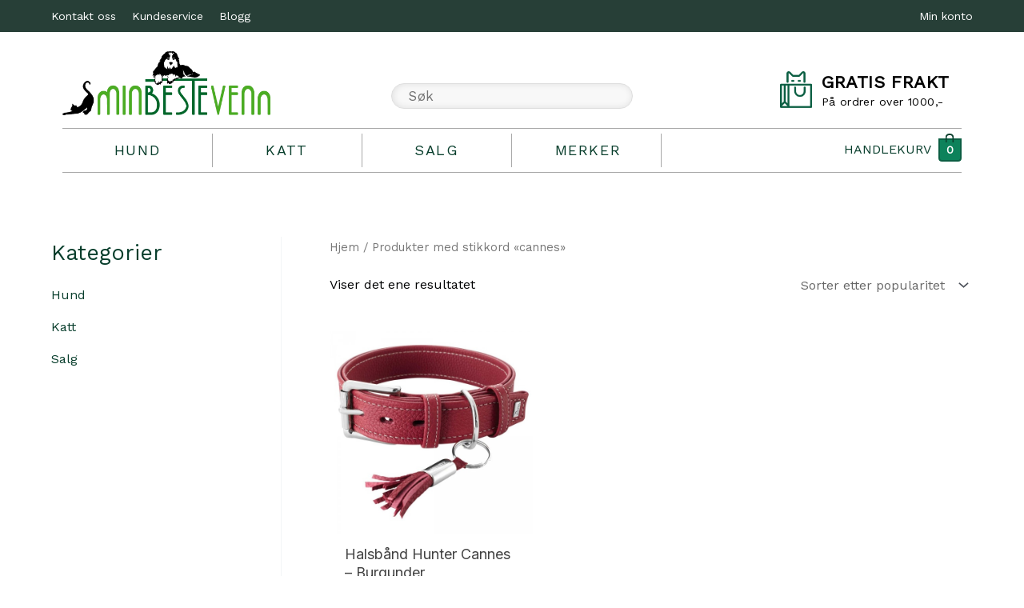

--- FILE ---
content_type: text/html; charset=UTF-8
request_url: https://www.minbestevenn.no/produkt-stikkord/cannes/
body_size: 38719
content:
<!DOCTYPE html>
<html lang="nb-NO">
<head>
<meta charset="UTF-8">
<meta name="viewport" content="width=device-width, initial-scale=1">
<link rel="profile" href="https://gmpg.org/xfn/11">
<link rel="icon" href="/wp-content/themes/astra-child/assets/images/favicon.ico" type="image/x-icon"/>

<meta name='robots' content='index, follow, max-image-preview:large, max-snippet:-1, max-video-preview:-1' />

<!-- Google Tag Manager for WordPress by gtm4wp.com -->
<script data-cfasync="false" data-pagespeed-no-defer>
	var gtm4wp_datalayer_name = "dataLayer";
	var dataLayer = dataLayer || [];
	const gtm4wp_use_sku_instead = 1;
	const gtm4wp_currency = 'NOK';
	const gtm4wp_product_per_impression = 0;
	const gtm4wp_clear_ecommerce = false;
	const gtm4wp_datalayer_max_timeout = 2000;
</script>
<!-- End Google Tag Manager for WordPress by gtm4wp.com --><script>window._wca = window._wca || [];</script>
<!-- Google tag (gtag.js) consent mode dataLayer added by Site Kit -->
<script id="google_gtagjs-js-consent-mode-data-layer">
window.dataLayer = window.dataLayer || [];function gtag(){dataLayer.push(arguments);}
gtag('consent', 'default', {"ad_personalization":"denied","ad_storage":"denied","ad_user_data":"denied","analytics_storage":"denied","functionality_storage":"denied","security_storage":"denied","personalization_storage":"denied","region":["AT","BE","BG","CH","CY","CZ","DE","DK","EE","ES","FI","FR","GB","GR","HR","HU","IE","IS","IT","LI","LT","LU","LV","MT","NL","NO","PL","PT","RO","SE","SI","SK"],"wait_for_update":500});
window._googlesitekitConsentCategoryMap = {"statistics":["analytics_storage"],"marketing":["ad_storage","ad_user_data","ad_personalization"],"functional":["functionality_storage","security_storage"],"preferences":["personalization_storage"]};
window._googlesitekitConsents = {"ad_personalization":"denied","ad_storage":"denied","ad_user_data":"denied","analytics_storage":"denied","functionality_storage":"denied","security_storage":"denied","personalization_storage":"denied","region":["AT","BE","BG","CH","CY","CZ","DE","DK","EE","ES","FI","FR","GB","GR","HR","HU","IE","IS","IT","LI","LT","LU","LV","MT","NL","NO","PL","PT","RO","SE","SI","SK"],"wait_for_update":500};
</script>
<!-- End Google tag (gtag.js) consent mode dataLayer added by Site Kit -->

	<!-- This site is optimized with the Yoast SEO plugin v26.8 - https://yoast.com/product/yoast-seo-wordpress/ -->
	<title>cannes | MinBesteVenn</title>
	<meta name="description" content="Du kan kjøpe cannes hos MinBesteVenn. Når du velger cannes , velg kvalitet! Hos oss finner du kvalitetsprodukter til din bestevenn på nett." />
	<link rel="canonical" href="https://www.minbestevenn.no/produkt-stikkord/cannes/" />
	<meta property="og:locale" content="nb_NO" />
	<meta property="og:type" content="article" />
	<meta property="og:title" content="cannes | MinBesteVenn" />
	<meta property="og:description" content="Du kan kjøpe cannes hos MinBesteVenn. Når du velger cannes , velg kvalitet! Hos oss finner du kvalitetsprodukter til din bestevenn på nett." />
	<meta property="og:url" content="https://www.minbestevenn.no/produkt-stikkord/cannes/" />
	<meta property="og:site_name" content="MinBesteVenn" />
	<script type="application/ld+json" class="yoast-schema-graph">{"@context":"https://schema.org","@graph":[{"@type":"CollectionPage","@id":"https://www.minbestevenn.no/produkt-stikkord/cannes/","url":"https://www.minbestevenn.no/produkt-stikkord/cannes/","name":"cannes | MinBesteVenn","isPartOf":{"@id":"https://www.minbestevenn.no/#website"},"primaryImageOfPage":{"@id":"https://www.minbestevenn.no/produkt-stikkord/cannes/#primaryimage"},"image":{"@id":"https://www.minbestevenn.no/produkt-stikkord/cannes/#primaryimage"},"thumbnailUrl":"https://i0.wp.com/www.minbestevenn.no/wp-content/uploads/2020/04/cannes-burgunder.jpg?fit=600%2C600&ssl=1","description":"Du kan kjøpe cannes hos MinBesteVenn. Når du velger cannes , velg kvalitet! Hos oss finner du kvalitetsprodukter til din bestevenn på nett.","breadcrumb":{"@id":"https://www.minbestevenn.no/produkt-stikkord/cannes/#breadcrumb"},"inLanguage":"nb-NO"},{"@type":"ImageObject","inLanguage":"nb-NO","@id":"https://www.minbestevenn.no/produkt-stikkord/cannes/#primaryimage","url":"https://i0.wp.com/www.minbestevenn.no/wp-content/uploads/2020/04/cannes-burgunder.jpg?fit=600%2C600&ssl=1","contentUrl":"https://i0.wp.com/www.minbestevenn.no/wp-content/uploads/2020/04/cannes-burgunder.jpg?fit=600%2C600&ssl=1","width":600,"height":600,"caption":"cannes burgunder"},{"@type":"BreadcrumbList","@id":"https://www.minbestevenn.no/produkt-stikkord/cannes/#breadcrumb","itemListElement":[{"@type":"ListItem","position":1,"name":"Hjem","item":"https://www.minbestevenn.no/"},{"@type":"ListItem","position":2,"name":"cannes"}]},{"@type":"WebSite","@id":"https://www.minbestevenn.no/#website","url":"https://www.minbestevenn.no/","name":"MinBesteVenn","description":"","publisher":{"@id":"https://www.minbestevenn.no/#organization"},"alternateName":"MinBesteVenn","potentialAction":[{"@type":"SearchAction","target":{"@type":"EntryPoint","urlTemplate":"https://www.minbestevenn.no/?s={search_term_string}"},"query-input":{"@type":"PropertyValueSpecification","valueRequired":true,"valueName":"search_term_string"}}],"inLanguage":"nb-NO"},{"@type":"Organization","@id":"https://www.minbestevenn.no/#organization","name":"MinBesteVenn","alternateName":"MinBesteVenn","url":"https://www.minbestevenn.no/","logo":{"@type":"ImageObject","inLanguage":"nb-NO","@id":"https://www.minbestevenn.no/#/schema/logo/image/","url":"https://i0.wp.com/www.minbestevenn.no/wp-content/uploads/2025/09/MBV-logo.png?fit=130%2C130&ssl=1","contentUrl":"https://i0.wp.com/www.minbestevenn.no/wp-content/uploads/2025/09/MBV-logo.png?fit=130%2C130&ssl=1","width":130,"height":130,"caption":"MinBesteVenn"},"image":{"@id":"https://www.minbestevenn.no/#/schema/logo/image/"},"sameAs":["https://www.facebook.com/MinBesteVennAS","https://www.instagram.com/minbestevennas"]}]}</script>
	<!-- / Yoast SEO plugin. -->


<link rel='dns-prefetch' href='//policy.app.cookieinformation.com' />
<link rel='dns-prefetch' href='//stats.wp.com' />
<link rel='dns-prefetch' href='//www.googletagmanager.com' />
<link rel='dns-prefetch' href='//fonts.googleapis.com' />
<link rel='preconnect' href='//i0.wp.com' />
<link rel="alternate" type="application/rss+xml" title="MinBesteVenn &raquo; strøm" href="https://www.minbestevenn.no/feed/" />
<link rel="alternate" type="application/rss+xml" title="MinBesteVenn &raquo; kommentarstrøm" href="https://www.minbestevenn.no/comments/feed/" />
<link rel="alternate" type="application/rss+xml" title="MinBesteVenn &raquo; cannes Stikkord Strøm" href="https://www.minbestevenn.no/produkt-stikkord/cannes/feed/" />
<link rel='stylesheet' id='all-css-ab0b35d1c1bf7feaf6539bd7d73a4f97' href='https://www.minbestevenn.no/wp-content/boost-cache/static/bc2f8f2c7d.min.css' type='text/css' media='all' />
<style id='astra-theme-css-inline-css'>
:root{--ast-post-nav-space:0;--ast-container-default-xlg-padding:3em;--ast-container-default-lg-padding:3em;--ast-container-default-slg-padding:2em;--ast-container-default-md-padding:3em;--ast-container-default-sm-padding:3em;--ast-container-default-xs-padding:2.4em;--ast-container-default-xxs-padding:1.8em;--ast-code-block-background:#EEEEEE;--ast-comment-inputs-background:#FAFAFA;--ast-normal-container-width:1200px;--ast-narrow-container-width:750px;--ast-blog-title-font-weight:normal;--ast-blog-meta-weight:inherit;}html{font-size:100%;}a{color:#083e2c;}a:hover,a:focus{color:#083e2c;}body,button,input,select,textarea,.ast-button,.ast-custom-button{font-family:'Work Sans',sans-serif;font-weight:400;font-size:16px;font-size:1rem;}blockquote{color:#000000;}h1,.entry-content h1,h2,.entry-content h2,h3,.entry-content h3,h4,.entry-content h4,h5,.entry-content h5,h6,.entry-content h6,.site-title,.site-title a{font-family:'Work Sans',sans-serif;font-weight:400;}.site-title{font-size:35px;font-size:2.1875rem;display:none;}header .custom-logo-link img{max-width:200px;width:200px;}.astra-logo-svg{width:200px;}.site-header .site-description{font-size:15px;font-size:0.9375rem;display:none;}.entry-title{font-size:30px;font-size:1.875rem;}.archive .ast-article-post .ast-article-inner,.blog .ast-article-post .ast-article-inner,.archive .ast-article-post .ast-article-inner:hover,.blog .ast-article-post .ast-article-inner:hover{overflow:hidden;}h1,.entry-content h1{font-size:40px;font-size:2.5rem;font-weight:400;font-family:'Inter',sans-serif;line-height:1.4em;}h2,.entry-content h2{font-size:30px;font-size:1.875rem;font-weight:400;font-family:'Work Sans',sans-serif;line-height:1.3em;}h3,.entry-content h3{font-size:25px;font-size:1.5625rem;font-weight:400;font-family:'Work Sans',sans-serif;line-height:1.3em;}h4,.entry-content h4{font-size:20px;font-size:1.25rem;line-height:1.2em;font-weight:400;font-family:'Work Sans',sans-serif;}h5,.entry-content h5{font-size:18px;font-size:1.125rem;line-height:1.2em;font-weight:400;font-family:'Work Sans',sans-serif;}h6,.entry-content h6{font-size:15px;font-size:0.9375rem;line-height:1.25em;font-weight:400;font-family:'Work Sans',sans-serif;}::selection{background-color:#0c5f43;color:#ffffff;}body,h1,.entry-title a,.entry-content h1,h2,.entry-content h2,h3,.entry-content h3,h4,.entry-content h4,h5,.entry-content h5,h6,.entry-content h6{color:#010203;}.tagcloud a:hover,.tagcloud a:focus,.tagcloud a.current-item{color:#ffffff;border-color:#083e2c;background-color:#083e2c;}input:focus,input[type="text"]:focus,input[type="email"]:focus,input[type="url"]:focus,input[type="password"]:focus,input[type="reset"]:focus,input[type="search"]:focus,textarea:focus{border-color:#083e2c;}input[type="radio"]:checked,input[type=reset],input[type="checkbox"]:checked,input[type="checkbox"]:hover:checked,input[type="checkbox"]:focus:checked,input[type=range]::-webkit-slider-thumb{border-color:#083e2c;background-color:#083e2c;box-shadow:none;}.site-footer a:hover + .post-count,.site-footer a:focus + .post-count{background:#083e2c;border-color:#083e2c;}.single .nav-links .nav-previous,.single .nav-links .nav-next{color:#083e2c;}.entry-meta,.entry-meta *{line-height:1.45;color:#083e2c;}.entry-meta a:not(.ast-button):hover,.entry-meta a:not(.ast-button):hover *,.entry-meta a:not(.ast-button):focus,.entry-meta a:not(.ast-button):focus *,.page-links > .page-link,.page-links .page-link:hover,.post-navigation a:hover{color:#083e2c;}#cat option,.secondary .calendar_wrap thead a,.secondary .calendar_wrap thead a:visited{color:#083e2c;}.secondary .calendar_wrap #today,.ast-progress-val span{background:#083e2c;}.secondary a:hover + .post-count,.secondary a:focus + .post-count{background:#083e2c;border-color:#083e2c;}.calendar_wrap #today > a{color:#ffffff;}.page-links .page-link,.single .post-navigation a{color:#083e2c;}.ast-search-menu-icon .search-form button.search-submit{padding:0 4px;}.ast-search-menu-icon form.search-form{padding-right:0;}.ast-search-menu-icon.slide-search input.search-field{width:0;}.ast-header-search .ast-search-menu-icon.ast-dropdown-active .search-form,.ast-header-search .ast-search-menu-icon.ast-dropdown-active .search-field:focus{transition:all 0.2s;}.search-form input.search-field:focus{outline:none;}.ast-archive-title{color:#083e2c;}.widget-title,.widget .wp-block-heading{font-size:22px;font-size:1.375rem;color:#083e2c;}.single .ast-author-details .author-title{color:#083e2c;}#secondary,#secondary button,#secondary input,#secondary select,#secondary textarea{font-size:16px;font-size:1rem;}.ast-single-post .entry-content a,.ast-comment-content a:not(.ast-comment-edit-reply-wrap a),.woocommerce-js .woocommerce-product-details__short-description a{text-decoration:underline;}.ast-single-post .wp-block-button .wp-block-button__link,.ast-single-post .elementor-button-wrapper .elementor-button,.ast-single-post .entry-content .uagb-tab a,.ast-single-post .entry-content .uagb-ifb-cta a,.ast-single-post .entry-content .wp-block-uagb-buttons a,.ast-single-post .entry-content .uabb-module-content a,.ast-single-post .entry-content .uagb-post-grid a,.ast-single-post .entry-content .uagb-timeline a,.ast-single-post .entry-content .uagb-toc__wrap a,.ast-single-post .entry-content .uagb-taxomony-box a,.ast-single-post .entry-content .woocommerce a,.entry-content .wp-block-latest-posts > li > a,.ast-single-post .entry-content .wp-block-file__button,li.ast-post-filter-single,.ast-single-post .wp-block-buttons .wp-block-button.is-style-outline .wp-block-button__link,.ast-single-post .ast-comment-content .comment-reply-link,.ast-single-post .ast-comment-content .comment-edit-link,.entry-content [CLASS*="wc-block"] .wc-block-components-button,.entry-content [CLASS*="wc-block"] .wc-block-components-totals-coupon-link,.entry-content [CLASS*="wc-block"] .wc-block-components-product-name{text-decoration:none;}.ast-search-menu-icon.slide-search a:focus-visible:focus-visible,.astra-search-icon:focus-visible,#close:focus-visible,a:focus-visible,.ast-menu-toggle:focus-visible,.site .skip-link:focus-visible,.wp-block-loginout input:focus-visible,.wp-block-search.wp-block-search__button-inside .wp-block-search__inside-wrapper,.ast-header-navigation-arrow:focus-visible,.woocommerce .wc-proceed-to-checkout > .checkout-button:focus-visible,.woocommerce .woocommerce-MyAccount-navigation ul li a:focus-visible,.ast-orders-table__row .ast-orders-table__cell:focus-visible,.woocommerce .woocommerce-order-details .order-again > .button:focus-visible,.woocommerce .woocommerce-message a.button.wc-forward:focus-visible,.woocommerce #minus_qty:focus-visible,.woocommerce #plus_qty:focus-visible,a#ast-apply-coupon:focus-visible,.woocommerce .woocommerce-info a:focus-visible,.woocommerce .astra-shop-summary-wrap a:focus-visible,.woocommerce a.wc-forward:focus-visible,#ast-apply-coupon:focus-visible,.woocommerce-js .woocommerce-mini-cart-item a.remove:focus-visible,#close:focus-visible,.button.search-submit:focus-visible,#search_submit:focus,.normal-search:focus-visible,.ast-header-account-wrap:focus-visible,.woocommerce .ast-on-card-button.ast-quick-view-trigger:focus{outline-style:dotted;outline-color:inherit;outline-width:thin;}input:focus,input[type="text"]:focus,input[type="email"]:focus,input[type="url"]:focus,input[type="password"]:focus,input[type="reset"]:focus,input[type="search"]:focus,input[type="number"]:focus,textarea:focus,.wp-block-search__input:focus,[data-section="section-header-mobile-trigger"] .ast-button-wrap .ast-mobile-menu-trigger-minimal:focus,.ast-mobile-popup-drawer.active .menu-toggle-close:focus,.woocommerce-ordering select.orderby:focus,#ast-scroll-top:focus,#coupon_code:focus,.woocommerce-page #comment:focus,.woocommerce #reviews #respond input#submit:focus,.woocommerce a.add_to_cart_button:focus,.woocommerce .button.single_add_to_cart_button:focus,.woocommerce .woocommerce-cart-form button:focus,.woocommerce .woocommerce-cart-form__cart-item .quantity .qty:focus,.woocommerce .woocommerce-billing-fields .woocommerce-billing-fields__field-wrapper .woocommerce-input-wrapper > .input-text:focus,.woocommerce #order_comments:focus,.woocommerce #place_order:focus,.woocommerce .woocommerce-address-fields .woocommerce-address-fields__field-wrapper .woocommerce-input-wrapper > .input-text:focus,.woocommerce .woocommerce-MyAccount-content form button:focus,.woocommerce .woocommerce-MyAccount-content .woocommerce-EditAccountForm .woocommerce-form-row .woocommerce-Input.input-text:focus,.woocommerce .ast-woocommerce-container .woocommerce-pagination ul.page-numbers li a:focus,body #content .woocommerce form .form-row .select2-container--default .select2-selection--single:focus,#ast-coupon-code:focus,.woocommerce.woocommerce-js .quantity input[type=number]:focus,.woocommerce-js .woocommerce-mini-cart-item .quantity input[type=number]:focus,.woocommerce p#ast-coupon-trigger:focus{border-style:dotted;border-color:inherit;border-width:thin;}input{outline:none;}.woocommerce-js input[type=text]:focus,.woocommerce-js input[type=email]:focus,.woocommerce-js textarea:focus,input[type=number]:focus,.comments-area textarea#comment:focus,.comments-area textarea#comment:active,.comments-area .ast-comment-formwrap input[type="text"]:focus,.comments-area .ast-comment-formwrap input[type="text"]:active{outline-style:disable;outline-color:inherit;outline-width:thin;}.ast-logo-title-inline .site-logo-img{padding-right:1em;}.site-logo-img img{ transition:all 0.2s linear;}body .ast-oembed-container *{position:absolute;top:0;width:100%;height:100%;left:0;}body .wp-block-embed-pocket-casts .ast-oembed-container *{position:unset;}.ast-single-post-featured-section + article {margin-top: 2em;}.site-content .ast-single-post-featured-section img {width: 100%;overflow: hidden;object-fit: cover;}.ast-separate-container .site-content .ast-single-post-featured-section + article {margin-top: -80px;z-index: 9;position: relative;border-radius: 4px;}@media (min-width: 922px) {.ast-no-sidebar .site-content .ast-article-image-container--wide {margin-left: -120px;margin-right: -120px;max-width: unset;width: unset;}.ast-left-sidebar .site-content .ast-article-image-container--wide,.ast-right-sidebar .site-content .ast-article-image-container--wide {margin-left: -10px;margin-right: -10px;}.site-content .ast-article-image-container--full {margin-left: calc( -50vw + 50%);margin-right: calc( -50vw + 50%);max-width: 100vw;width: 100vw;}.ast-left-sidebar .site-content .ast-article-image-container--full,.ast-right-sidebar .site-content .ast-article-image-container--full {margin-left: -10px;margin-right: -10px;max-width: inherit;width: auto;}}.site > .ast-single-related-posts-container {margin-top: 0;}@media (min-width: 922px) {.ast-desktop .ast-container--narrow {max-width: var(--ast-narrow-container-width);margin: 0 auto;}}#secondary {margin: 4em 0 2.5em;word-break: break-word;line-height: 2;}#secondary li {margin-bottom: 0.75em;}#secondary li:last-child {margin-bottom: 0;}@media (max-width: 768px) {.js_active .ast-plain-container.ast-single-post #secondary {margin-top: 1.5em;}}.ast-separate-container.ast-two-container #secondary .widget {background-color: #fff;padding: 2em;margin-bottom: 2em;}@media (min-width: 993px) {.ast-left-sidebar #secondary {padding-right: 60px;}.ast-right-sidebar #secondary {padding-left: 60px;}}@media (max-width: 993px) {.ast-right-sidebar #secondary {padding-left: 30px;}.ast-left-sidebar #secondary {padding-right: 30px;}}@media (min-width: 993px) {.ast-page-builder-template.ast-left-sidebar #secondary {padding-left: 60px;}.ast-page-builder-template.ast-right-sidebar #secondary {padding-right: 60px;}}@media (max-width: 993px) {.ast-page-builder-template.ast-right-sidebar #secondary {padding-right: 30px;}.ast-page-builder-template.ast-left-sidebar #secondary {padding-left: 30px;}}@media (max-width:921.9px){#ast-desktop-header{display:none;}}@media (min-width:922px){#ast-mobile-header{display:none;}}.wp-block-buttons.aligncenter{justify-content:center;}.wp-block-button.is-style-outline .wp-block-button__link{border-color:#0c5f43;border-top-width:0;border-right-width:0;border-bottom-width:0;border-left-width:0;}div.wp-block-button.is-style-outline > .wp-block-button__link:not(.has-text-color),div.wp-block-button.wp-block-button__link.is-style-outline:not(.has-text-color){color:#0c5f43;}.wp-block-button.is-style-outline .wp-block-button__link:hover,.wp-block-buttons .wp-block-button.is-style-outline .wp-block-button__link:focus,.wp-block-buttons .wp-block-button.is-style-outline > .wp-block-button__link:not(.has-text-color):hover,.wp-block-buttons .wp-block-button.wp-block-button__link.is-style-outline:not(.has-text-color):hover{color:#ffffff;background-color:#083e2c;border-color:#083e2c;}.post-page-numbers.current .page-link,.ast-pagination .page-numbers.current{color:#ffffff;border-color:#0c5f43;background-color:#0c5f43;}.wp-block-button.is-style-outline .wp-block-button__link{border-top-width:0;border-right-width:0;border-bottom-width:0;border-left-width:0;}.wp-block-button.is-style-outline .wp-block-button__link.wp-element-button,.ast-outline-button{border-color:#0c5f43;font-family:inherit;font-weight:inherit;line-height:1em;border-top-left-radius:3px;border-top-right-radius:3px;border-bottom-right-radius:3px;border-bottom-left-radius:3px;}.wp-block-buttons .wp-block-button.is-style-outline > .wp-block-button__link:not(.has-text-color),.wp-block-buttons .wp-block-button.wp-block-button__link.is-style-outline:not(.has-text-color),.ast-outline-button{color:#0c5f43;}.wp-block-button.is-style-outline .wp-block-button__link:hover,.wp-block-buttons .wp-block-button.is-style-outline .wp-block-button__link:focus,.wp-block-buttons .wp-block-button.is-style-outline > .wp-block-button__link:not(.has-text-color):hover,.wp-block-buttons .wp-block-button.wp-block-button__link.is-style-outline:not(.has-text-color):hover,.ast-outline-button:hover,.ast-outline-button:focus,.wp-block-uagb-buttons-child .uagb-buttons-repeater.ast-outline-button:hover,.wp-block-uagb-buttons-child .uagb-buttons-repeater.ast-outline-button:focus{color:#ffffff;background-color:#083e2c;border-color:#083e2c;}.wp-block-button .wp-block-button__link.wp-element-button.is-style-outline:not(.has-background),.wp-block-button.is-style-outline>.wp-block-button__link.wp-element-button:not(.has-background),.ast-outline-button{background-color:transparent;}.entry-content[data-ast-blocks-layout] > figure{margin-bottom:1em;}h1.widget-title{font-weight:400;}h2.widget-title{font-weight:400;}h3.widget-title{font-weight:400;}#page{display:flex;flex-direction:column;min-height:100vh;}.ast-404-layout-1 h1.page-title{color:var(--ast-global-color-2);}.single .post-navigation a{line-height:1em;height:inherit;}.error-404 .page-sub-title{font-size:1.5rem;font-weight:inherit;}.search .site-content .content-area .search-form{margin-bottom:0;}#page .site-content{flex-grow:1;}.widget{margin-bottom:1.25em;}#secondary li{line-height:1.5em;}#secondary .wp-block-group h2{margin-bottom:0.7em;}#secondary h2{font-size:1.7rem;}.ast-separate-container .ast-article-post,.ast-separate-container .ast-article-single,.ast-separate-container .comment-respond{padding:3em;}.ast-separate-container .ast-article-single .ast-article-single{padding:0;}.ast-article-single .wp-block-post-template-is-layout-grid{padding-left:0;}.ast-separate-container .comments-title,.ast-narrow-container .comments-title{padding:1.5em 2em;}.ast-page-builder-template .comment-form-textarea,.ast-comment-formwrap .ast-grid-common-col{padding:0;}.ast-comment-formwrap{padding:0;display:inline-flex;column-gap:20px;width:100%;margin-left:0;margin-right:0;}.comments-area textarea#comment:focus,.comments-area textarea#comment:active,.comments-area .ast-comment-formwrap input[type="text"]:focus,.comments-area .ast-comment-formwrap input[type="text"]:active {box-shadow:none;outline:none;}.archive.ast-page-builder-template .entry-header{margin-top:2em;}.ast-page-builder-template .ast-comment-formwrap{width:100%;}.entry-title{margin-bottom:0.5em;}.ast-archive-description p{font-size:inherit;font-weight:inherit;line-height:inherit;}.ast-separate-container .ast-comment-list li.depth-1,.hentry{margin-bottom:2em;}@media (min-width:921px){.ast-left-sidebar.ast-page-builder-template #secondary,.archive.ast-right-sidebar.ast-page-builder-template .site-main{padding-left:20px;padding-right:20px;}}@media (max-width:544px){.ast-comment-formwrap.ast-row{column-gap:10px;display:inline-block;}#ast-commentform .ast-grid-common-col{position:relative;width:100%;}}@media (min-width:1201px){.ast-separate-container .ast-article-post,.ast-separate-container .ast-article-single,.ast-separate-container .ast-author-box,.ast-separate-container .ast-404-layout-1,.ast-separate-container .no-results{padding:3em;}}@media (max-width:921px){.ast-separate-container #primary,.ast-separate-container #secondary{padding:1.5em 0;}#primary,#secondary{padding:1.5em 0;margin:0;}.ast-left-sidebar #content > .ast-container{display:flex;flex-direction:column-reverse;width:100%;}}@media (max-width:921px){#secondary.secondary{padding-top:0;}.ast-separate-container.ast-right-sidebar #secondary{padding-left:1em;padding-right:1em;}.ast-separate-container.ast-two-container #secondary{padding-left:0;padding-right:0;}.ast-page-builder-template .entry-header #secondary,.ast-page-builder-template #secondary{margin-top:1.5em;}}@media (max-width:921px){.ast-right-sidebar #primary{padding-right:0;}.ast-page-builder-template.ast-left-sidebar #secondary,.ast-page-builder-template.ast-right-sidebar #secondary{padding-right:20px;padding-left:20px;}.ast-right-sidebar #secondary,.ast-left-sidebar #primary{padding-left:0;}.ast-left-sidebar #secondary{padding-right:0;}}@media (min-width:922px){.ast-separate-container.ast-right-sidebar #primary,.ast-separate-container.ast-left-sidebar #primary{border:0;}.search-no-results.ast-separate-container #primary{margin-bottom:4em;}}@media (min-width:922px){.ast-right-sidebar #primary{border-right:1px solid var(--ast-border-color);}.ast-left-sidebar #primary{border-left:1px solid var(--ast-border-color);}.ast-right-sidebar #secondary{border-left:1px solid var(--ast-border-color);margin-left:-1px;}.ast-left-sidebar #secondary{border-right:1px solid var(--ast-border-color);margin-right:-1px;}.ast-separate-container.ast-two-container.ast-right-sidebar #secondary{padding-left:30px;padding-right:0;}.ast-separate-container.ast-two-container.ast-left-sidebar #secondary{padding-right:30px;padding-left:0;}.ast-separate-container.ast-right-sidebar #secondary,.ast-separate-container.ast-left-sidebar #secondary{border:0;margin-left:auto;margin-right:auto;}.ast-separate-container.ast-two-container #secondary .widget:last-child{margin-bottom:0;}}.wp-block-button .wp-block-button__link{color:#ffffff;}.wp-block-button .wp-block-button__link:hover,.wp-block-button .wp-block-button__link:focus{color:#ffffff;background-color:#083e2c;border-color:#083e2c;}.wp-block-button .wp-block-button__link,.wp-block-search .wp-block-search__button,body .wp-block-file .wp-block-file__button{border-top-width:0;border-right-width:0;border-left-width:0;border-bottom-width:0;border-color:#0c5f43;background-color:#0c5f43;color:#ffffff;font-family:inherit;font-weight:inherit;line-height:1em;border-top-left-radius:3px;border-top-right-radius:3px;border-bottom-right-radius:3px;border-bottom-left-radius:3px;padding-top:10px;padding-right:20px;padding-bottom:10px;padding-left:20px;}.menu-toggle,button,.ast-button,.ast-custom-button,.button,input#submit,input[type="button"],input[type="submit"],input[type="reset"],form[CLASS*="wp-block-search__"].wp-block-search .wp-block-search__inside-wrapper .wp-block-search__button,body .wp-block-file .wp-block-file__button,.search .search-submit{border-style:solid;border-top-width:0;border-right-width:0;border-left-width:0;border-bottom-width:0;color:#ffffff;border-color:#0c5f43;background-color:#0c5f43;padding-top:10px;padding-right:20px;padding-bottom:10px;padding-left:20px;font-family:inherit;font-weight:inherit;line-height:1em;border-top-left-radius:3px;border-top-right-radius:3px;border-bottom-right-radius:3px;border-bottom-left-radius:3px;}button:focus,.menu-toggle:hover,button:hover,.ast-button:hover,.ast-custom-button:hover .button:hover,.ast-custom-button:hover ,input[type=reset]:hover,input[type=reset]:focus,input#submit:hover,input#submit:focus,input[type="button"]:hover,input[type="button"]:focus,input[type="submit"]:hover,input[type="submit"]:focus,form[CLASS*="wp-block-search__"].wp-block-search .wp-block-search__inside-wrapper .wp-block-search__button:hover,form[CLASS*="wp-block-search__"].wp-block-search .wp-block-search__inside-wrapper .wp-block-search__button:focus,body .wp-block-file .wp-block-file__button:hover,body .wp-block-file .wp-block-file__button:focus{color:#ffffff;background-color:#083e2c;border-color:#083e2c;}form[CLASS*="wp-block-search__"].wp-block-search .wp-block-search__inside-wrapper .wp-block-search__button.has-icon{padding-top:calc(10px - 3px);padding-right:calc(20px - 3px);padding-bottom:calc(10px - 3px);padding-left:calc(20px - 3px);}@media (max-width:921px){.ast-mobile-header-stack .main-header-bar .ast-search-menu-icon{display:inline-block;}.ast-header-break-point.ast-header-custom-item-outside .ast-mobile-header-stack .main-header-bar .ast-search-icon{margin:0;}.ast-comment-avatar-wrap img{max-width:2.5em;}.ast-comment-meta{padding:0 1.8888em 1.3333em;}.ast-separate-container .ast-comment-list li.depth-1{padding:1.5em 2.14em;}.ast-separate-container .comment-respond{padding:2em 2.14em;}}@media (min-width:544px){.ast-container{max-width:100%;}}@media (max-width:544px){.ast-separate-container .ast-article-post,.ast-separate-container .ast-article-single,.ast-separate-container .comments-title,.ast-separate-container .ast-archive-description{padding:1.5em 1em;}.ast-separate-container #content .ast-container{padding-left:0.54em;padding-right:0.54em;}.ast-separate-container .ast-comment-list .bypostauthor{padding:.5em;}.ast-search-menu-icon.ast-dropdown-active .search-field{width:170px;}.ast-separate-container #secondary{padding-top:0;}.ast-separate-container.ast-two-container #secondary .widget{margin-bottom:1.5em;padding-left:1em;padding-right:1em;}} #ast-mobile-header .ast-site-header-cart-li a{pointer-events:none;}.ast-separate-container{background-color:#ffffff;background-image:none;}@media (max-width:921px){.site-title{display:none;}.site-header .site-description{display:none;}h1,.entry-content h1{font-size:30px;}h2,.entry-content h2{font-size:25px;}h3,.entry-content h3{font-size:20px;}}@media (max-width:544px){.site-title{display:none;}.site-header .site-description{display:none;}h1,.entry-content h1{font-size:30px;}h2,.entry-content h2{font-size:25px;}h3,.entry-content h3{font-size:20px;}}@media (max-width:921px){html{font-size:91.2%;}}@media (max-width:544px){html{font-size:91.2%;}}@media (min-width:922px){.ast-container{max-width:1240px;}}@media (min-width:922px){.site-content .ast-container{display:flex;}}@media (max-width:921px){.site-content .ast-container{flex-direction:column;}}.ast-blog-layout-classic-grid .ast-article-inner{box-shadow:0px 6px 15px -2px rgba(16,24,40,0.05);}.ast-separate-container .ast-blog-layout-classic-grid .ast-article-inner,.ast-plain-container .ast-blog-layout-classic-grid .ast-article-inner{height:100%;}.ast-blog-layout-6-grid .ast-blog-featured-section:before {content: "";}.cat-links.badge a,.tags-links.badge a {padding: 4px 8px;border-radius: 3px;font-weight: 400;}.cat-links.underline a,.tags-links.underline a{text-decoration: underline;}@media (min-width:922px){.main-header-menu .sub-menu .menu-item.ast-left-align-sub-menu:hover > .sub-menu,.main-header-menu .sub-menu .menu-item.ast-left-align-sub-menu.focus > .sub-menu{margin-left:-0px;}}.site .comments-area{padding-bottom:3em;}.wp-block-file {display: flex;align-items: center;flex-wrap: wrap;justify-content: space-between;}.wp-block-pullquote {border: none;}.wp-block-pullquote blockquote::before {content: "\201D";font-family: "Helvetica",sans-serif;display: flex;transform: rotate( 180deg );font-size: 6rem;font-style: normal;line-height: 1;font-weight: bold;align-items: center;justify-content: center;}.has-text-align-right > blockquote::before {justify-content: flex-start;}.has-text-align-left > blockquote::before {justify-content: flex-end;}figure.wp-block-pullquote.is-style-solid-color blockquote {max-width: 100%;text-align: inherit;}html body {--wp--custom--ast-default-block-top-padding: 0em;--wp--custom--ast-default-block-right-padding: 0em;--wp--custom--ast-default-block-bottom-padding: 0em;--wp--custom--ast-default-block-left-padding: 0em;--wp--custom--ast-container-width: 1200px;--wp--custom--ast-content-width-size: 1200px;--wp--custom--ast-wide-width-size: calc(1200px + var(--wp--custom--ast-default-block-left-padding) + var(--wp--custom--ast-default-block-right-padding));}.ast-narrow-container {--wp--custom--ast-content-width-size: 750px;--wp--custom--ast-wide-width-size: 750px;}@media(max-width: 921px) {html body {--wp--custom--ast-default-block-top-padding: ;--wp--custom--ast-default-block-right-padding: ;--wp--custom--ast-default-block-bottom-padding: ;--wp--custom--ast-default-block-left-padding: ;}}@media(max-width: 544px) {html body {--wp--custom--ast-default-block-top-padding: ;--wp--custom--ast-default-block-right-padding: ;--wp--custom--ast-default-block-bottom-padding: ;--wp--custom--ast-default-block-left-padding: ;}}.entry-content > .wp-block-group,.entry-content > .wp-block-cover,.entry-content > .wp-block-columns {padding-top: var(--wp--custom--ast-default-block-top-padding);padding-right: var(--wp--custom--ast-default-block-right-padding);padding-bottom: var(--wp--custom--ast-default-block-bottom-padding);padding-left: var(--wp--custom--ast-default-block-left-padding);}.ast-plain-container.ast-no-sidebar .entry-content > .alignfull,.ast-page-builder-template .ast-no-sidebar .entry-content > .alignfull {margin-left: calc( -50vw + 50%);margin-right: calc( -50vw + 50%);max-width: 100vw;width: 100vw;}.ast-plain-container.ast-no-sidebar .entry-content .alignfull .alignfull,.ast-page-builder-template.ast-no-sidebar .entry-content .alignfull .alignfull,.ast-plain-container.ast-no-sidebar .entry-content .alignfull .alignwide,.ast-page-builder-template.ast-no-sidebar .entry-content .alignfull .alignwide,.ast-plain-container.ast-no-sidebar .entry-content .alignwide .alignfull,.ast-page-builder-template.ast-no-sidebar .entry-content .alignwide .alignfull,.ast-plain-container.ast-no-sidebar .entry-content .alignwide .alignwide,.ast-page-builder-template.ast-no-sidebar .entry-content .alignwide .alignwide,.ast-plain-container.ast-no-sidebar .entry-content .wp-block-column .alignfull,.ast-page-builder-template.ast-no-sidebar .entry-content .wp-block-column .alignfull,.ast-plain-container.ast-no-sidebar .entry-content .wp-block-column .alignwide,.ast-page-builder-template.ast-no-sidebar .entry-content .wp-block-column .alignwide {margin-left: auto;margin-right: auto;width: 100%;}[data-ast-blocks-layout] .wp-block-separator:not(.is-style-dots) {height: 0;}[data-ast-blocks-layout] .wp-block-separator {margin: 20px auto;}[data-ast-blocks-layout] .wp-block-separator:not(.is-style-wide):not(.is-style-dots) {max-width: 100px;}[data-ast-blocks-layout] .wp-block-separator.has-background {padding: 0;}.entry-content[data-ast-blocks-layout] > * {max-width: var(--wp--custom--ast-content-width-size);margin-left: auto;margin-right: auto;}.entry-content[data-ast-blocks-layout] > .alignwide {max-width: var(--wp--custom--ast-wide-width-size);}.entry-content[data-ast-blocks-layout] .alignfull {max-width: none;}.ast-full-width-layout .entry-content[data-ast-blocks-layout] .is-layout-constrained.wp-block-cover-is-layout-constrained > *,.ast-full-width-layout .entry-content[data-ast-blocks-layout] .is-layout-constrained.wp-block-group-is-layout-constrained > * {max-width: var(--wp--custom--ast-content-width-size);margin-left: auto;margin-right: auto;}.entry-content .wp-block-columns {margin-bottom: 0;}blockquote {margin: 1.5em;border-color: rgba(0,0,0,0.05);}.wp-block-quote:not(.has-text-align-right):not(.has-text-align-center) {border-left: 5px solid rgba(0,0,0,0.05);}.has-text-align-right > blockquote,blockquote.has-text-align-right {border-right: 5px solid rgba(0,0,0,0.05);}.has-text-align-left > blockquote,blockquote.has-text-align-left {border-left: 5px solid rgba(0,0,0,0.05);}.wp-block-site-tagline,.wp-block-latest-posts .read-more {margin-top: 15px;}.wp-block-loginout p label {display: block;}.wp-block-loginout p:not(.login-remember):not(.login-submit) input {width: 100%;}.wp-block-loginout input:focus {border-color: transparent;}.wp-block-loginout input:focus {outline: thin dotted;}.entry-content .wp-block-media-text .wp-block-media-text__content {padding: 0 0 0 8%;}.entry-content .wp-block-media-text.has-media-on-the-right .wp-block-media-text__content {padding: 0 8% 0 0;}.entry-content .wp-block-media-text.has-background .wp-block-media-text__content {padding: 8%;}.entry-content .wp-block-cover:not([class*="background-color"]) .wp-block-cover__inner-container,.entry-content .wp-block-cover:not([class*="background-color"]) .wp-block-cover-image-text,.entry-content .wp-block-cover:not([class*="background-color"]) .wp-block-cover-text,.entry-content .wp-block-cover-image:not([class*="background-color"]) .wp-block-cover__inner-container,.entry-content .wp-block-cover-image:not([class*="background-color"]) .wp-block-cover-image-text,.entry-content .wp-block-cover-image:not([class*="background-color"]) .wp-block-cover-text {color: var(--ast-global-color-5);}.wp-block-loginout .login-remember input {width: 1.1rem;height: 1.1rem;margin: 0 5px 4px 0;vertical-align: middle;}.wp-block-latest-posts > li > *:first-child,.wp-block-latest-posts:not(.is-grid) > li:first-child {margin-top: 0;}.entry-content .wp-block-buttons,.entry-content .wp-block-uagb-buttons {margin-bottom: 1.5em;}.wp-block-search__inside-wrapper .wp-block-search__input {padding: 0 10px;color: var(--ast-global-color-3);background: var(--ast-global-color-5);border-color: var(--ast-border-color);}.wp-block-latest-posts .read-more {margin-bottom: 1.5em;}.wp-block-search__no-button .wp-block-search__inside-wrapper .wp-block-search__input {padding-top: 5px;padding-bottom: 5px;}.wp-block-latest-posts .wp-block-latest-posts__post-date,.wp-block-latest-posts .wp-block-latest-posts__post-author {font-size: 1rem;}.wp-block-latest-posts > li > *,.wp-block-latest-posts:not(.is-grid) > li {margin-top: 12px;margin-bottom: 12px;}.ast-page-builder-template .entry-content[data-ast-blocks-layout] > *,.ast-page-builder-template .entry-content[data-ast-blocks-layout] > .alignfull > * {max-width: none;}.ast-page-builder-template .entry-content[data-ast-blocks-layout] > .alignwide > * {max-width: var(--wp--custom--ast-wide-width-size);}.ast-page-builder-template .entry-content[data-ast-blocks-layout] > .inherit-container-width > *,.ast-page-builder-template .entry-content[data-ast-blocks-layout] > * > *,.entry-content[data-ast-blocks-layout] > .wp-block-cover .wp-block-cover__inner-container {max-width: var(--wp--custom--ast-content-width-size) ;margin-left: auto;margin-right: auto;}.entry-content[data-ast-blocks-layout] .wp-block-cover:not(.alignleft):not(.alignright) {width: auto;}@media(max-width: 1200px) {.ast-separate-container .entry-content > .alignfull,.ast-separate-container .entry-content[data-ast-blocks-layout] > .alignwide,.ast-plain-container .entry-content[data-ast-blocks-layout] > .alignwide,.ast-plain-container .entry-content .alignfull {margin-left: calc(-1 * min(var(--ast-container-default-xlg-padding),20px)) ;margin-right: calc(-1 * min(var(--ast-container-default-xlg-padding),20px));}}@media(min-width: 1201px) {.ast-separate-container .entry-content > .alignfull {margin-left: calc(-1 * var(--ast-container-default-xlg-padding) );margin-right: calc(-1 * var(--ast-container-default-xlg-padding) );}.ast-separate-container .entry-content[data-ast-blocks-layout] > .alignwide,.ast-plain-container .entry-content[data-ast-blocks-layout] > .alignwide {margin-left: calc(-1 * var(--wp--custom--ast-default-block-left-padding) );margin-right: calc(-1 * var(--wp--custom--ast-default-block-right-padding) );}}@media(min-width: 921px) {.ast-separate-container .entry-content .wp-block-group.alignwide:not(.inherit-container-width) > :where(:not(.alignleft):not(.alignright)),.ast-plain-container .entry-content .wp-block-group.alignwide:not(.inherit-container-width) > :where(:not(.alignleft):not(.alignright)) {max-width: calc( var(--wp--custom--ast-content-width-size) + 80px );}.ast-plain-container.ast-right-sidebar .entry-content[data-ast-blocks-layout] .alignfull,.ast-plain-container.ast-left-sidebar .entry-content[data-ast-blocks-layout] .alignfull {margin-left: -60px;margin-right: -60px;}}@media(min-width: 544px) {.entry-content > .alignleft {margin-right: 20px;}.entry-content > .alignright {margin-left: 20px;}}@media (max-width:544px){.wp-block-columns .wp-block-column:not(:last-child){margin-bottom:20px;}.wp-block-latest-posts{margin:0;}}@media( max-width: 600px ) {.entry-content .wp-block-media-text .wp-block-media-text__content,.entry-content .wp-block-media-text.has-media-on-the-right .wp-block-media-text__content {padding: 8% 0 0;}.entry-content .wp-block-media-text.has-background .wp-block-media-text__content {padding: 8%;}}.ast-page-builder-template .entry-header {padding-left: 0;}.ast-narrow-container .site-content .wp-block-uagb-image--align-full .wp-block-uagb-image__figure {max-width: 100%;margin-left: auto;margin-right: auto;}:root .has-ast-global-color-0-color{color:var(--ast-global-color-0);}:root .has-ast-global-color-0-background-color{background-color:var(--ast-global-color-0);}:root .wp-block-button .has-ast-global-color-0-color{color:var(--ast-global-color-0);}:root .wp-block-button .has-ast-global-color-0-background-color{background-color:var(--ast-global-color-0);}:root .has-ast-global-color-1-color{color:var(--ast-global-color-1);}:root .has-ast-global-color-1-background-color{background-color:var(--ast-global-color-1);}:root .wp-block-button .has-ast-global-color-1-color{color:var(--ast-global-color-1);}:root .wp-block-button .has-ast-global-color-1-background-color{background-color:var(--ast-global-color-1);}:root .has-ast-global-color-2-color{color:var(--ast-global-color-2);}:root .has-ast-global-color-2-background-color{background-color:var(--ast-global-color-2);}:root .wp-block-button .has-ast-global-color-2-color{color:var(--ast-global-color-2);}:root .wp-block-button .has-ast-global-color-2-background-color{background-color:var(--ast-global-color-2);}:root .has-ast-global-color-3-color{color:var(--ast-global-color-3);}:root .has-ast-global-color-3-background-color{background-color:var(--ast-global-color-3);}:root .wp-block-button .has-ast-global-color-3-color{color:var(--ast-global-color-3);}:root .wp-block-button .has-ast-global-color-3-background-color{background-color:var(--ast-global-color-3);}:root .has-ast-global-color-4-color{color:var(--ast-global-color-4);}:root .has-ast-global-color-4-background-color{background-color:var(--ast-global-color-4);}:root .wp-block-button .has-ast-global-color-4-color{color:var(--ast-global-color-4);}:root .wp-block-button .has-ast-global-color-4-background-color{background-color:var(--ast-global-color-4);}:root .has-ast-global-color-5-color{color:var(--ast-global-color-5);}:root .has-ast-global-color-5-background-color{background-color:var(--ast-global-color-5);}:root .wp-block-button .has-ast-global-color-5-color{color:var(--ast-global-color-5);}:root .wp-block-button .has-ast-global-color-5-background-color{background-color:var(--ast-global-color-5);}:root .has-ast-global-color-6-color{color:var(--ast-global-color-6);}:root .has-ast-global-color-6-background-color{background-color:var(--ast-global-color-6);}:root .wp-block-button .has-ast-global-color-6-color{color:var(--ast-global-color-6);}:root .wp-block-button .has-ast-global-color-6-background-color{background-color:var(--ast-global-color-6);}:root .has-ast-global-color-7-color{color:var(--ast-global-color-7);}:root .has-ast-global-color-7-background-color{background-color:var(--ast-global-color-7);}:root .wp-block-button .has-ast-global-color-7-color{color:var(--ast-global-color-7);}:root .wp-block-button .has-ast-global-color-7-background-color{background-color:var(--ast-global-color-7);}:root .has-ast-global-color-8-color{color:var(--ast-global-color-8);}:root .has-ast-global-color-8-background-color{background-color:var(--ast-global-color-8);}:root .wp-block-button .has-ast-global-color-8-color{color:var(--ast-global-color-8);}:root .wp-block-button .has-ast-global-color-8-background-color{background-color:var(--ast-global-color-8);}:root{--ast-global-color-0:#0c5f43;--ast-global-color-1:#094330;--ast-global-color-2:#3a3a3a;--ast-global-color-3:#4B4F58;--ast-global-color-4:#F5F5F5;--ast-global-color-5:#FFFFFF;--ast-global-color-6:#F2F5F7;--ast-global-color-7:#424242;--ast-global-color-8:#000000;}:root {--ast-border-color : var(--ast-global-color-6);}.ast-breadcrumbs .trail-browse,.ast-breadcrumbs .trail-items,.ast-breadcrumbs .trail-items li{display:inline-block;margin:0;padding:0;border:none;background:inherit;text-indent:0;text-decoration:none;}.ast-breadcrumbs .trail-browse{font-size:inherit;font-style:inherit;font-weight:inherit;color:inherit;}.ast-breadcrumbs .trail-items{list-style:none;}.trail-items li::after{padding:0 0.3em;content:"\00bb";}.trail-items li:last-of-type::after{display:none;}h1,.entry-content h1,h2,.entry-content h2,h3,.entry-content h3,h4,.entry-content h4,h5,.entry-content h5,h6,.entry-content h6{color:#083e2c;}.entry-title a{color:#083e2c;}@media (max-width:921px){.ast-builder-grid-row-container.ast-builder-grid-row-tablet-3-firstrow .ast-builder-grid-row > *:first-child,.ast-builder-grid-row-container.ast-builder-grid-row-tablet-3-lastrow .ast-builder-grid-row > *:last-child{grid-column:1 / -1;}}@media (max-width:544px){.ast-builder-grid-row-container.ast-builder-grid-row-mobile-3-firstrow .ast-builder-grid-row > *:first-child,.ast-builder-grid-row-container.ast-builder-grid-row-mobile-3-lastrow .ast-builder-grid-row > *:last-child{grid-column:1 / -1;}}.ast-builder-layout-element[data-section="title_tagline"]{display:flex;}@media (max-width:921px){.ast-header-break-point .ast-builder-layout-element[data-section="title_tagline"]{display:flex;}}@media (max-width:544px){.ast-header-break-point .ast-builder-layout-element[data-section="title_tagline"]{display:flex;}}.ast-builder-menu-1{font-family:inherit;font-weight:inherit;text-transform:uppercase;}.ast-builder-menu-1 .menu-item > .menu-link{font-size:20px;font-size:1.25rem;padding-right:100px;}.ast-builder-menu-1 .sub-menu,.ast-builder-menu-1 .inline-on-mobile .sub-menu{border-top-width:2px;border-bottom-width:0;border-right-width:0;border-left-width:0;border-color:#0c5f43;border-style:solid;}.ast-builder-menu-1 .main-header-menu > .menu-item > .sub-menu,.ast-builder-menu-1 .main-header-menu > .menu-item > .astra-full-megamenu-wrapper{margin-top:0;}.ast-desktop .ast-builder-menu-1 .main-header-menu > .menu-item > .sub-menu:before,.ast-desktop .ast-builder-menu-1 .main-header-menu > .menu-item > .astra-full-megamenu-wrapper:before{height:calc( 0px + 5px );}.ast-builder-menu-1 .menu-item.menu-item-has-children > .ast-menu-toggle{right:calc( 100px - 0.907em );}.ast-desktop .ast-builder-menu-1 .menu-item .sub-menu .menu-link{border-style:none;}@media (max-width:921px){.ast-header-break-point .ast-builder-menu-1 .menu-item.menu-item-has-children > .ast-menu-toggle{top:0;}.ast-builder-menu-1 .inline-on-mobile .menu-item.menu-item-has-children > .ast-menu-toggle{right:-15px;}.ast-builder-menu-1 .menu-item-has-children > .menu-link:after{content:unset;}.ast-builder-menu-1 .main-header-menu > .menu-item > .sub-menu,.ast-builder-menu-1 .main-header-menu > .menu-item > .astra-full-megamenu-wrapper{margin-top:0;}}@media (max-width:544px){.ast-header-break-point .ast-builder-menu-1 .menu-item.menu-item-has-children > .ast-menu-toggle{top:0;}.ast-builder-menu-1 .main-header-menu > .menu-item > .sub-menu,.ast-builder-menu-1 .main-header-menu > .menu-item > .astra-full-megamenu-wrapper{margin-top:0;}}.ast-builder-menu-1{display:flex;}@media (max-width:921px){.ast-header-break-point .ast-builder-menu-1{display:flex;}}@media (max-width:544px){.ast-header-break-point .ast-builder-menu-1{display:flex;}}.ast-builder-html-element img.alignnone{display:inline-block;}.ast-builder-html-element p:first-child{margin-top:0;}.ast-builder-html-element p:last-child{margin-bottom:0;}.ast-header-break-point .main-header-bar .ast-builder-html-element{line-height:1.85714285714286;}.ast-header-html-1 .ast-builder-html-element{font-size:15px;font-size:0.9375rem;}.ast-header-html-1{font-size:15px;font-size:0.9375rem;}.ast-header-html-1{display:flex;}@media (max-width:921px){.ast-header-break-point .ast-header-html-1{display:flex;}}@media (max-width:544px){.ast-header-break-point .ast-header-html-1{display:flex;}}.header-widget-area[data-section="sidebar-widgets-header-widget-1"]{display:block;}@media (max-width:921px){.ast-header-break-point .header-widget-area[data-section="sidebar-widgets-header-widget-1"]{display:block;}}@media (max-width:544px){.ast-header-break-point .header-widget-area[data-section="sidebar-widgets-header-widget-1"]{display:block;}}.site-below-footer-wrap{padding-top:20px;padding-bottom:20px;}.site-below-footer-wrap[data-section="section-below-footer-builder"]{background-color:#eeeeee;min-height:80px;border-style:solid;border-width:0px;border-top-width:1px;border-top-color:var(--ast-global-color-6);}.site-below-footer-wrap[data-section="section-below-footer-builder"] .ast-builder-grid-row{max-width:1200px;min-height:80px;margin-left:auto;margin-right:auto;}.site-below-footer-wrap[data-section="section-below-footer-builder"] .ast-builder-grid-row,.site-below-footer-wrap[data-section="section-below-footer-builder"] .site-footer-section{align-items:flex-start;}.site-below-footer-wrap[data-section="section-below-footer-builder"].ast-footer-row-inline .site-footer-section{display:flex;margin-bottom:0;}.ast-builder-grid-row-full .ast-builder-grid-row{grid-template-columns:1fr;}@media (max-width:921px){.site-below-footer-wrap[data-section="section-below-footer-builder"].ast-footer-row-tablet-inline .site-footer-section{display:flex;margin-bottom:0;}.site-below-footer-wrap[data-section="section-below-footer-builder"].ast-footer-row-tablet-stack .site-footer-section{display:block;margin-bottom:10px;}.ast-builder-grid-row-container.ast-builder-grid-row-tablet-full .ast-builder-grid-row{grid-template-columns:1fr;}}@media (max-width:544px){.site-below-footer-wrap[data-section="section-below-footer-builder"].ast-footer-row-mobile-inline .site-footer-section{display:flex;margin-bottom:0;}.site-below-footer-wrap[data-section="section-below-footer-builder"].ast-footer-row-mobile-stack .site-footer-section{display:block;margin-bottom:10px;}.ast-builder-grid-row-container.ast-builder-grid-row-mobile-full .ast-builder-grid-row{grid-template-columns:1fr;}}.site-below-footer-wrap[data-section="section-below-footer-builder"]{display:grid;}@media (max-width:921px){.ast-header-break-point .site-below-footer-wrap[data-section="section-below-footer-builder"]{display:grid;}}@media (max-width:544px){.ast-header-break-point .site-below-footer-wrap[data-section="section-below-footer-builder"]{display:grid;}}.ast-footer-copyright{text-align:center;}.ast-footer-copyright {color:#010203;}@media (max-width:921px){.ast-footer-copyright{text-align:center;}}@media (max-width:544px){.ast-footer-copyright{text-align:center;}}.ast-footer-copyright.ast-builder-layout-element{display:flex;}@media (max-width:921px){.ast-header-break-point .ast-footer-copyright.ast-builder-layout-element{display:flex;}}@media (max-width:544px){.ast-header-break-point .ast-footer-copyright.ast-builder-layout-element{display:flex;}}.footer-widget-area.widget-area.site-footer-focus-item{width:auto;}.ast-desktop .ast-mega-menu-enabled .ast-builder-menu-1 div:not( .astra-full-megamenu-wrapper) .sub-menu,.ast-builder-menu-1 .inline-on-mobile .sub-menu,.ast-desktop .ast-builder-menu-1 .astra-full-megamenu-wrapper,.ast-desktop .ast-builder-menu-1 .menu-item .sub-menu{box-shadow:0px 4px 10px -2px rgba(0,0,0,0.1);}.ast-desktop .ast-mobile-popup-drawer.active .ast-mobile-popup-inner{max-width:35%;}@media (max-width:921px){.ast-mobile-popup-drawer.active .ast-mobile-popup-inner{max-width:90%;}}@media (max-width:544px){.ast-mobile-popup-drawer.active .ast-mobile-popup-inner{max-width:90%;}}.ast-header-break-point .main-header-bar{border-bottom-width:1px;}@media (min-width:922px){.main-header-bar{border-bottom-width:1px;}}@media (min-width:922px){#primary{width:75%;}#secondary{width:25%;}}.main-header-menu .menu-item,#astra-footer-menu .menu-item,.main-header-bar .ast-masthead-custom-menu-items{-js-display:flex;display:flex;-webkit-box-pack:center;-webkit-justify-content:center;-moz-box-pack:center;-ms-flex-pack:center;justify-content:center;-webkit-box-orient:vertical;-webkit-box-direction:normal;-webkit-flex-direction:column;-moz-box-orient:vertical;-moz-box-direction:normal;-ms-flex-direction:column;flex-direction:column;}.main-header-menu > .menu-item > .menu-link,#astra-footer-menu > .menu-item > .menu-link{height:100%;-webkit-box-align:center;-webkit-align-items:center;-moz-box-align:center;-ms-flex-align:center;align-items:center;-js-display:flex;display:flex;}.ast-header-break-point .main-navigation ul .menu-item .menu-link .icon-arrow:first-of-type svg{top:.2em;margin-top:0px;margin-left:0px;width:.65em;transform:translate(0,-2px) rotateZ(270deg);}.ast-mobile-popup-content .ast-submenu-expanded > .ast-menu-toggle{transform:rotateX(180deg);overflow-y:auto;}@media (min-width:922px){.ast-builder-menu .main-navigation > ul > li:last-child a{margin-right:0;}}.ast-separate-container .ast-article-inner{background-color:transparent;background-image:none;}.ast-separate-container .ast-article-post{background-color:var(--ast-global-color-5);background-image:none;}@media (max-width:921px){.ast-separate-container .ast-article-post{background-color:var(--ast-global-color-5);background-image:none;}}@media (max-width:544px){.ast-separate-container .ast-article-post{background-color:var(--ast-global-color-5);background-image:none;}}.ast-separate-container .ast-article-single:not(.ast-related-post),.woocommerce.ast-separate-container .ast-woocommerce-container,.ast-separate-container .error-404,.ast-separate-container .no-results,.single.ast-separate-container .site-main .ast-author-meta,.ast-separate-container .related-posts-title-wrapper,.ast-separate-container .comments-count-wrapper,.ast-box-layout.ast-plain-container .site-content,.ast-padded-layout.ast-plain-container .site-content,.ast-separate-container .ast-archive-description,.ast-separate-container .comments-area .comment-respond,.ast-separate-container .comments-area .ast-comment-list li,.ast-separate-container .comments-area .comments-title{background-color:var(--ast-global-color-5);background-image:none;}@media (max-width:921px){.ast-separate-container .ast-article-single:not(.ast-related-post),.woocommerce.ast-separate-container .ast-woocommerce-container,.ast-separate-container .error-404,.ast-separate-container .no-results,.single.ast-separate-container .site-main .ast-author-meta,.ast-separate-container .related-posts-title-wrapper,.ast-separate-container .comments-count-wrapper,.ast-box-layout.ast-plain-container .site-content,.ast-padded-layout.ast-plain-container .site-content,.ast-separate-container .ast-archive-description{background-color:var(--ast-global-color-5);background-image:none;}}@media (max-width:544px){.ast-separate-container .ast-article-single:not(.ast-related-post),.woocommerce.ast-separate-container .ast-woocommerce-container,.ast-separate-container .error-404,.ast-separate-container .no-results,.single.ast-separate-container .site-main .ast-author-meta,.ast-separate-container .related-posts-title-wrapper,.ast-separate-container .comments-count-wrapper,.ast-box-layout.ast-plain-container .site-content,.ast-padded-layout.ast-plain-container .site-content,.ast-separate-container .ast-archive-description{background-color:var(--ast-global-color-5);background-image:none;}}.ast-separate-container.ast-two-container #secondary .widget{background-color:var(--ast-global-color-5);background-image:none;}@media (max-width:921px){.ast-separate-container.ast-two-container #secondary .widget{background-color:var(--ast-global-color-5);background-image:none;}}@media (max-width:544px){.ast-separate-container.ast-two-container #secondary .widget{background-color:var(--ast-global-color-5);background-image:none;}}.ast-plain-container,.ast-page-builder-template{background-color:var(--ast-global-color-5);background-image:none;}@media (max-width:921px){.ast-plain-container,.ast-page-builder-template{background-color:var(--ast-global-color-5);background-image:none;}}@media (max-width:544px){.ast-plain-container,.ast-page-builder-template{background-color:var(--ast-global-color-5);background-image:none;}}.ast-mobile-header-content > *,.ast-desktop-header-content > * {padding: 10px 0;height: auto;}.ast-mobile-header-content > *:first-child,.ast-desktop-header-content > *:first-child {padding-top: 10px;}.ast-mobile-header-content > .ast-builder-menu,.ast-desktop-header-content > .ast-builder-menu {padding-top: 0;}.ast-mobile-header-content > *:last-child,.ast-desktop-header-content > *:last-child {padding-bottom: 0;}.ast-mobile-header-content .ast-search-menu-icon.ast-inline-search label,.ast-desktop-header-content .ast-search-menu-icon.ast-inline-search label {width: 100%;}.ast-desktop-header-content .main-header-bar-navigation .ast-submenu-expanded > .ast-menu-toggle::before {transform: rotateX(180deg);}#ast-desktop-header .ast-desktop-header-content,.ast-mobile-header-content .ast-search-icon,.ast-desktop-header-content .ast-search-icon,.ast-mobile-header-wrap .ast-mobile-header-content,.ast-main-header-nav-open.ast-popup-nav-open .ast-mobile-header-wrap .ast-mobile-header-content,.ast-main-header-nav-open.ast-popup-nav-open .ast-desktop-header-content {display: none;}.ast-main-header-nav-open.ast-header-break-point #ast-desktop-header .ast-desktop-header-content,.ast-main-header-nav-open.ast-header-break-point .ast-mobile-header-wrap .ast-mobile-header-content {display: block;}.ast-desktop .ast-desktop-header-content .astra-menu-animation-slide-up > .menu-item > .sub-menu,.ast-desktop .ast-desktop-header-content .astra-menu-animation-slide-up > .menu-item .menu-item > .sub-menu,.ast-desktop .ast-desktop-header-content .astra-menu-animation-slide-down > .menu-item > .sub-menu,.ast-desktop .ast-desktop-header-content .astra-menu-animation-slide-down > .menu-item .menu-item > .sub-menu,.ast-desktop .ast-desktop-header-content .astra-menu-animation-fade > .menu-item > .sub-menu,.ast-desktop .ast-desktop-header-content .astra-menu-animation-fade > .menu-item .menu-item > .sub-menu {opacity: 1;visibility: visible;}.ast-hfb-header.ast-default-menu-enable.ast-header-break-point .ast-mobile-header-wrap .ast-mobile-header-content .main-header-bar-navigation {width: unset;margin: unset;}.ast-mobile-header-content.content-align-flex-end .main-header-bar-navigation .menu-item-has-children > .ast-menu-toggle,.ast-desktop-header-content.content-align-flex-end .main-header-bar-navigation .menu-item-has-children > .ast-menu-toggle {left: calc( 20px - 0.907em);right: auto;}.ast-mobile-header-content .ast-search-menu-icon,.ast-mobile-header-content .ast-search-menu-icon.slide-search,.ast-desktop-header-content .ast-search-menu-icon,.ast-desktop-header-content .ast-search-menu-icon.slide-search {width: 100%;position: relative;display: block;right: auto;transform: none;}.ast-mobile-header-content .ast-search-menu-icon.slide-search .search-form,.ast-mobile-header-content .ast-search-menu-icon .search-form,.ast-desktop-header-content .ast-search-menu-icon.slide-search .search-form,.ast-desktop-header-content .ast-search-menu-icon .search-form {right: 0;visibility: visible;opacity: 1;position: relative;top: auto;transform: none;padding: 0;display: block;overflow: hidden;}.ast-mobile-header-content .ast-search-menu-icon.ast-inline-search .search-field,.ast-mobile-header-content .ast-search-menu-icon .search-field,.ast-desktop-header-content .ast-search-menu-icon.ast-inline-search .search-field,.ast-desktop-header-content .ast-search-menu-icon .search-field {width: 100%;padding-right: 5.5em;}.ast-mobile-header-content .ast-search-menu-icon .search-submit,.ast-desktop-header-content .ast-search-menu-icon .search-submit {display: block;position: absolute;height: 100%;top: 0;right: 0;padding: 0 1em;border-radius: 0;}.ast-hfb-header.ast-default-menu-enable.ast-header-break-point .ast-mobile-header-wrap .ast-mobile-header-content .main-header-bar-navigation ul .sub-menu .menu-link {padding-left: 30px;}.ast-hfb-header.ast-default-menu-enable.ast-header-break-point .ast-mobile-header-wrap .ast-mobile-header-content .main-header-bar-navigation .sub-menu .menu-item .menu-item .menu-link {padding-left: 40px;}.ast-mobile-popup-drawer.active .ast-mobile-popup-inner{background-color:#ffffff;;}.ast-mobile-header-wrap .ast-mobile-header-content,.ast-desktop-header-content{background-color:#ffffff;;}.ast-mobile-popup-content > *,.ast-mobile-header-content > *,.ast-desktop-popup-content > *,.ast-desktop-header-content > *{padding-top:0;padding-bottom:0;}.content-align-flex-start .ast-builder-layout-element{justify-content:flex-start;}.content-align-flex-start .main-header-menu{text-align:left;}.ast-mobile-popup-drawer.active .menu-toggle-close{color:#3a3a3a;}.ast-mobile-header-wrap .ast-primary-header-bar,.ast-primary-header-bar .site-primary-header-wrap{min-height:70px;}.ast-desktop .ast-primary-header-bar .main-header-menu > .menu-item{line-height:70px;}.ast-header-break-point #masthead .ast-mobile-header-wrap .ast-primary-header-bar,.ast-header-break-point #masthead .ast-mobile-header-wrap .ast-below-header-bar,.ast-header-break-point #masthead .ast-mobile-header-wrap .ast-above-header-bar{padding-left:20px;padding-right:20px;}.ast-header-break-point .ast-primary-header-bar{border-bottom-width:1px;border-bottom-color:#0d0909;border-bottom-style:solid;}@media (min-width:922px){.ast-primary-header-bar{border-bottom-width:1px;border-bottom-color:#0d0909;border-bottom-style:solid;}}.ast-primary-header-bar{background-color:#ffffff;background-image:none;}.ast-primary-header-bar{display:block;}@media (max-width:921px){.ast-header-break-point .ast-primary-header-bar{display:grid;}}@media (max-width:544px){.ast-header-break-point .ast-primary-header-bar{display:grid;}}[data-section="section-header-mobile-trigger"] .ast-button-wrap .ast-mobile-menu-trigger-minimal{color:#0c5f43;border:none;background:transparent;}[data-section="section-header-mobile-trigger"] .ast-button-wrap .mobile-menu-toggle-icon .ast-mobile-svg{width:20px;height:20px;fill:#0c5f43;}[data-section="section-header-mobile-trigger"] .ast-button-wrap .mobile-menu-wrap .mobile-menu{color:#0c5f43;}.ast-builder-menu-mobile .main-navigation .menu-item.menu-item-has-children > .ast-menu-toggle{top:0;}.ast-builder-menu-mobile .main-navigation .menu-item-has-children > .menu-link:after{content:unset;}.ast-hfb-header .ast-builder-menu-mobile .main-header-menu,.ast-hfb-header .ast-builder-menu-mobile .main-navigation .menu-item .menu-link,.ast-hfb-header .ast-builder-menu-mobile .main-navigation .menu-item .sub-menu .menu-link{border-style:none;}.ast-builder-menu-mobile .main-navigation .menu-item.menu-item-has-children > .ast-menu-toggle{top:0;}@media (max-width:921px){.ast-builder-menu-mobile .main-navigation .menu-item.menu-item-has-children > .ast-menu-toggle{top:0;}.ast-builder-menu-mobile .main-navigation .menu-item-has-children > .menu-link:after{content:unset;}}@media (max-width:544px){.ast-builder-menu-mobile .main-navigation .menu-item.menu-item-has-children > .ast-menu-toggle{top:0;}}.ast-builder-menu-mobile .main-navigation{display:block;}@media (max-width:921px){.ast-header-break-point .ast-builder-menu-mobile .main-navigation{display:block;}}@media (max-width:544px){.ast-header-break-point .ast-builder-menu-mobile .main-navigation{display:block;}}.ast-below-header .main-header-bar-navigation{height:100%;}.ast-header-break-point .ast-mobile-header-wrap .ast-below-header-wrap .main-header-bar-navigation .inline-on-mobile .menu-item .menu-link{border:none;}.ast-header-break-point .ast-mobile-header-wrap .ast-below-header-wrap .main-header-bar-navigation .inline-on-mobile .menu-item-has-children > .ast-menu-toggle::before{font-size:.6rem;}.ast-header-break-point .ast-mobile-header-wrap .ast-below-header-wrap .main-header-bar-navigation .ast-submenu-expanded > .ast-menu-toggle::before{transform:rotateX(180deg);}#masthead .ast-mobile-header-wrap .ast-below-header-bar{padding-left:20px;padding-right:20px;}.ast-mobile-header-wrap .ast-below-header-bar ,.ast-below-header-bar .site-below-header-wrap{min-height:60px;}.ast-desktop .ast-below-header-bar .main-header-menu > .menu-item{line-height:60px;}.ast-desktop .ast-below-header-bar .ast-header-woo-cart,.ast-desktop .ast-below-header-bar .ast-header-edd-cart{line-height:60px;}.ast-below-header-bar{border-bottom-width:2px;border-bottom-color:#080000;border-bottom-style:solid;}.ast-below-header-bar{background-color:rgba(238,238,238,0);background-image:none;}.ast-header-break-point .ast-below-header-bar{background-color:rgba(238,238,238,0);}.ast-below-header-bar{display:block;}@media (max-width:921px){.ast-header-break-point .ast-below-header-bar{display:grid;}}@media (max-width:544px){.ast-header-break-point .ast-below-header-bar{display:grid;}}.ast-desktop .astra-menu-animation-slide-up>.menu-item>.astra-full-megamenu-wrapper,.ast-desktop .astra-menu-animation-slide-up>.menu-item>.sub-menu,.ast-desktop .astra-menu-animation-slide-up>.menu-item>.sub-menu .sub-menu{opacity:0;visibility:hidden;transform:translateY(.5em);transition:visibility .2s ease,transform .2s ease}.ast-desktop .astra-menu-animation-slide-up>.menu-item .menu-item.focus>.sub-menu,.ast-desktop .astra-menu-animation-slide-up>.menu-item .menu-item:hover>.sub-menu,.ast-desktop .astra-menu-animation-slide-up>.menu-item.focus>.astra-full-megamenu-wrapper,.ast-desktop .astra-menu-animation-slide-up>.menu-item.focus>.sub-menu,.ast-desktop .astra-menu-animation-slide-up>.menu-item:hover>.astra-full-megamenu-wrapper,.ast-desktop .astra-menu-animation-slide-up>.menu-item:hover>.sub-menu{opacity:1;visibility:visible;transform:translateY(0);transition:opacity .2s ease,visibility .2s ease,transform .2s ease}.ast-desktop .astra-menu-animation-slide-up>.full-width-mega.menu-item.focus>.astra-full-megamenu-wrapper,.ast-desktop .astra-menu-animation-slide-up>.full-width-mega.menu-item:hover>.astra-full-megamenu-wrapper{-js-display:flex;display:flex}.ast-desktop .astra-menu-animation-slide-down>.menu-item>.astra-full-megamenu-wrapper,.ast-desktop .astra-menu-animation-slide-down>.menu-item>.sub-menu,.ast-desktop .astra-menu-animation-slide-down>.menu-item>.sub-menu .sub-menu{opacity:0;visibility:hidden;transform:translateY(-.5em);transition:visibility .2s ease,transform .2s ease}.ast-desktop .astra-menu-animation-slide-down>.menu-item .menu-item.focus>.sub-menu,.ast-desktop .astra-menu-animation-slide-down>.menu-item .menu-item:hover>.sub-menu,.ast-desktop .astra-menu-animation-slide-down>.menu-item.focus>.astra-full-megamenu-wrapper,.ast-desktop .astra-menu-animation-slide-down>.menu-item.focus>.sub-menu,.ast-desktop .astra-menu-animation-slide-down>.menu-item:hover>.astra-full-megamenu-wrapper,.ast-desktop .astra-menu-animation-slide-down>.menu-item:hover>.sub-menu{opacity:1;visibility:visible;transform:translateY(0);transition:opacity .2s ease,visibility .2s ease,transform .2s ease}.ast-desktop .astra-menu-animation-slide-down>.full-width-mega.menu-item.focus>.astra-full-megamenu-wrapper,.ast-desktop .astra-menu-animation-slide-down>.full-width-mega.menu-item:hover>.astra-full-megamenu-wrapper{-js-display:flex;display:flex}.ast-desktop .astra-menu-animation-fade>.menu-item>.astra-full-megamenu-wrapper,.ast-desktop .astra-menu-animation-fade>.menu-item>.sub-menu,.ast-desktop .astra-menu-animation-fade>.menu-item>.sub-menu .sub-menu{opacity:0;visibility:hidden;transition:opacity ease-in-out .3s}.ast-desktop .astra-menu-animation-fade>.menu-item .menu-item.focus>.sub-menu,.ast-desktop .astra-menu-animation-fade>.menu-item .menu-item:hover>.sub-menu,.ast-desktop .astra-menu-animation-fade>.menu-item.focus>.astra-full-megamenu-wrapper,.ast-desktop .astra-menu-animation-fade>.menu-item.focus>.sub-menu,.ast-desktop .astra-menu-animation-fade>.menu-item:hover>.astra-full-megamenu-wrapper,.ast-desktop .astra-menu-animation-fade>.menu-item:hover>.sub-menu{opacity:1;visibility:visible;transition:opacity ease-in-out .3s}.ast-desktop .astra-menu-animation-fade>.full-width-mega.menu-item.focus>.astra-full-megamenu-wrapper,.ast-desktop .astra-menu-animation-fade>.full-width-mega.menu-item:hover>.astra-full-megamenu-wrapper{-js-display:flex;display:flex}.ast-desktop .menu-item.ast-menu-hover>.sub-menu.toggled-on{opacity:1;visibility:visible}
/*# sourceURL=astra-theme-css-inline-css */
</style>
<style id='woocommerce-layout-inline-css'>

	.infinite-scroll .woocommerce-pagination {
		display: none;
	}
/*# sourceURL=woocommerce-layout-inline-css */
</style>
<style id='woocommerce-general-inline-css'>

					.woocommerce-js a.button, .woocommerce button.button, .woocommerce input.button, .woocommerce #respond input#submit {
						font-size: 100%;
						line-height: 1;
						text-decoration: none;
						overflow: visible;
						padding: 0.5em 0.75em;
						font-weight: 700;
						border-radius: 3px;
						color: $secondarytext;
						background-color: $secondary;
						border: 0;
					}
					.woocommerce-js a.button:hover, .woocommerce button.button:hover, .woocommerce input.button:hover, .woocommerce #respond input#submit:hover {
						background-color: #dad8da;
						background-image: none;
						color: #515151;
					}
				#customer_details h3:not(.elementor-widget-woocommerce-checkout-page h3){font-size:1.2rem;padding:20px 0 14px;margin:0 0 20px;border-bottom:1px solid var(--ast-border-color);font-weight:700;}form #order_review_heading:not(.elementor-widget-woocommerce-checkout-page #order_review_heading){border-width:2px 2px 0 2px;border-style:solid;font-size:1.2rem;margin:0;padding:1.5em 1.5em 1em;border-color:var(--ast-border-color);font-weight:700;}.woocommerce-Address h3, .cart-collaterals h2{font-size:1.2rem;padding:.7em 1em;}.woocommerce-cart .cart-collaterals .cart_totals>h2{font-weight:700;}form #order_review:not(.elementor-widget-woocommerce-checkout-page #order_review){padding:0 2em;border-width:0 2px 2px;border-style:solid;border-color:var(--ast-border-color);}ul#shipping_method li:not(.elementor-widget-woocommerce-cart #shipping_method li){margin:0;padding:0.25em 0 0.25em 22px;text-indent:-22px;list-style:none outside;}.woocommerce span.onsale, .wc-block-grid__product .wc-block-grid__product-onsale{background-color:#0c5f43;color:#ffffff;}.woocommerce-message, .woocommerce-info{border-top-color:#083e2c;}.woocommerce-message::before,.woocommerce-info::before{color:#083e2c;}.woocommerce ul.products li.product .price, .woocommerce div.product p.price, .woocommerce div.product span.price, .widget_layered_nav_filters ul li.chosen a, .woocommerce-page ul.products li.product .ast-woo-product-category, .wc-layered-nav-rating a{color:#010203;}.woocommerce nav.woocommerce-pagination ul,.woocommerce nav.woocommerce-pagination ul li{border-color:#083e2c;}.woocommerce nav.woocommerce-pagination ul li a:focus, .woocommerce nav.woocommerce-pagination ul li a:hover, .woocommerce nav.woocommerce-pagination ul li span.current{background:#083e2c;color:#ffffff;}.woocommerce-MyAccount-navigation-link.is-active a{color:#083e2c;}.woocommerce .widget_price_filter .ui-slider .ui-slider-range, .woocommerce .widget_price_filter .ui-slider .ui-slider-handle{background-color:#083e2c;}.woocommerce .star-rating, .woocommerce .comment-form-rating .stars a, .woocommerce .star-rating::before{color:var(--ast-global-color-3);}.woocommerce div.product .woocommerce-tabs ul.tabs li.active:before,  .woocommerce div.ast-product-tabs-layout-vertical .woocommerce-tabs ul.tabs li:hover::before{background:#083e2c;}.woocommerce .woocommerce-cart-form button[name="update_cart"]:disabled{color:#ffffff;}.woocommerce #content table.cart .button[name="apply_coupon"], .woocommerce-page #content table.cart .button[name="apply_coupon"]{padding:10px 40px;}.woocommerce table.cart td.actions .button, .woocommerce #content table.cart td.actions .button, .woocommerce-page table.cart td.actions .button, .woocommerce-page #content table.cart td.actions .button{line-height:1;border-width:1px;border-style:solid;}.woocommerce ul.products li.product .button, .woocommerce-page ul.products li.product .button{line-height:1.3;}.woocommerce-js a.button, .woocommerce button.button, .woocommerce .woocommerce-message a.button, .woocommerce #respond input#submit.alt, .woocommerce-js a.button.alt, .woocommerce button.button.alt, .woocommerce input.button.alt, .woocommerce input.button,.woocommerce input.button:disabled, .woocommerce input.button:disabled[disabled], .woocommerce input.button:disabled:hover, .woocommerce input.button:disabled[disabled]:hover, .woocommerce #respond input#submit, .woocommerce button.button.alt.disabled, .wc-block-grid__products .wc-block-grid__product .wp-block-button__link, .wc-block-grid__product-onsale{color:#ffffff;border-color:#0c5f43;background-color:#0c5f43;}.woocommerce-js a.button:hover, .woocommerce button.button:hover, .woocommerce .woocommerce-message a.button:hover,.woocommerce #respond input#submit:hover,.woocommerce #respond input#submit.alt:hover, .woocommerce-js a.button.alt:hover, .woocommerce button.button.alt:hover, .woocommerce input.button.alt:hover, .woocommerce input.button:hover, .woocommerce button.button.alt.disabled:hover, .wc-block-grid__products .wc-block-grid__product .wp-block-button__link:hover{color:#ffffff;border-color:#083e2c;background-color:#083e2c;}.woocommerce-js a.button, .woocommerce button.button, .woocommerce .woocommerce-message a.button, .woocommerce #respond input#submit.alt, .woocommerce-js a.button.alt, .woocommerce button.button.alt, .woocommerce input.button.alt, .woocommerce input.button,.woocommerce-cart table.cart td.actions .button, .woocommerce form.checkout_coupon .button, .woocommerce #respond input#submit, .wc-block-grid__products .wc-block-grid__product .wp-block-button__link{border-top-left-radius:3px;border-top-right-radius:3px;border-bottom-right-radius:3px;border-bottom-left-radius:3px;padding-top:10px;padding-right:20px;padding-bottom:10px;padding-left:20px;}.woocommerce ul.products li.product a, .woocommerce-js a.button:hover, .woocommerce button.button:hover, .woocommerce input.button:hover, .woocommerce #respond input#submit:hover{text-decoration:none;}.woocommerce[class*="rel-up-columns-"] .site-main div.product .related.products ul.products li.product, .woocommerce-page .site-main ul.products li.product{width:100%;}.woocommerce .up-sells h2, .woocommerce .related.products h2, .woocommerce .woocommerce-tabs h2{font-size:1.5rem;}.woocommerce h2, .woocommerce-account h2{font-size:1.625rem;}.woocommerce ul.product-categories > li ul li{position:relative;}.woocommerce ul.product-categories > li ul li:before{content:"";border-width:1px 1px 0 0;border-style:solid;display:inline-block;width:6px;height:6px;position:absolute;top:50%;margin-top:-2px;-webkit-transform:rotate(45deg);transform:rotate(45deg);}.woocommerce ul.product-categories > li ul li a{margin-left:15px;}.ast-icon-shopping-cart svg{height:.82em;}.ast-icon-shopping-bag svg{height:1em;width:1em;}.ast-icon-shopping-basket svg{height:1.15em;width:1.2em;}.ast-site-header-cart.ast-menu-cart-outline .ast-addon-cart-wrap, .ast-site-header-cart.ast-menu-cart-fill .ast-addon-cart-wrap {line-height:1;}.ast-site-header-cart.ast-menu-cart-fill i.astra-icon{ font-size:1.1em;}li.woocommerce-custom-menu-item .ast-site-header-cart i.astra-icon:after{ padding-left:2px;}.ast-hfb-header .ast-addon-cart-wrap{ padding:0.4em;}.ast-header-break-point.ast-header-custom-item-outside .ast-woo-header-cart-info-wrap{ display:none;}.ast-site-header-cart i.astra-icon:after{ background:#0c5f43;}.ast-separate-container .ast-woocommerce-container{padding:3em;}@media (min-width:545px) and (max-width:921px){.woocommerce.tablet-columns-3 ul.products li.product, .woocommerce-page.tablet-columns-3 ul.products:not(.elementor-grid){grid-template-columns:repeat(3, minmax(0, 1fr));}}@media (min-width:922px){.woocommerce form.checkout_coupon{width:50%;}}@media (max-width:921px){.ast-header-break-point.ast-woocommerce-cart-menu .header-main-layout-1.ast-mobile-header-stack.ast-no-menu-items .ast-site-header-cart, .ast-header-break-point.ast-woocommerce-cart-menu .header-main-layout-3.ast-mobile-header-stack.ast-no-menu-items .ast-site-header-cart{padding-right:0;padding-left:0;}.ast-header-break-point.ast-woocommerce-cart-menu .header-main-layout-1.ast-mobile-header-stack .main-header-bar{text-align:center;}.ast-header-break-point.ast-woocommerce-cart-menu .header-main-layout-1.ast-mobile-header-stack .ast-site-header-cart, .ast-header-break-point.ast-woocommerce-cart-menu .header-main-layout-1.ast-mobile-header-stack .ast-mobile-menu-buttons{display:inline-block;}.ast-header-break-point.ast-woocommerce-cart-menu .header-main-layout-2.ast-mobile-header-inline .site-branding{flex:auto;}.ast-header-break-point.ast-woocommerce-cart-menu .header-main-layout-3.ast-mobile-header-stack .site-branding{flex:0 0 100%;}.ast-header-break-point.ast-woocommerce-cart-menu .header-main-layout-3.ast-mobile-header-stack .main-header-container{display:flex;justify-content:center;}.woocommerce-cart .woocommerce-shipping-calculator .button{width:100%;}.woocommerce div.product div.images, .woocommerce div.product div.summary, .woocommerce #content div.product div.images, .woocommerce #content div.product div.summary, .woocommerce-page div.product div.images, .woocommerce-page div.product div.summary, .woocommerce-page #content div.product div.images, .woocommerce-page #content div.product div.summary{float:none;width:100%;}.woocommerce-cart table.cart td.actions .ast-return-to-shop{display:block;text-align:center;margin-top:1em;}.ast-container .woocommerce ul.products:not(.elementor-grid), .woocommerce-page ul.products:not(.elementor-grid), .woocommerce.tablet-columns-3 ul.products:not(.elementor-grid){grid-template-columns:repeat(3, minmax(0, 1fr));}.woocommerce[class*="tablet-columns-"] .site-main div.product .related.products ul.products li.product{width:100%;}}@media (max-width:544px){.ast-separate-container .ast-woocommerce-container{padding:.54em 1em 1.33333em;}.woocommerce-message, .woocommerce-error, .woocommerce-info{display:flex;flex-wrap:wrap;}.woocommerce-message a.button, .woocommerce-error a.button, .woocommerce-info a.button{order:1;margin-top:.5em;}.woocommerce .woocommerce-ordering, .woocommerce-page .woocommerce-ordering{float:none;margin-bottom:2em;}.woocommerce table.cart td.actions .button, .woocommerce #content table.cart td.actions .button, .woocommerce-page table.cart td.actions .button, .woocommerce-page #content table.cart td.actions .button{padding-left:1em;padding-right:1em;}.woocommerce #content table.cart .button, .woocommerce-page #content table.cart .button{width:100%;}.woocommerce #content table.cart td.actions .coupon, .woocommerce-page #content table.cart td.actions .coupon{float:none;}.woocommerce #content table.cart td.actions .coupon .button, .woocommerce-page #content table.cart td.actions .coupon .button{flex:1;}.woocommerce #content div.product .woocommerce-tabs ul.tabs li a, .woocommerce-page #content div.product .woocommerce-tabs ul.tabs li a{display:block;}.woocommerce ul.products a.button, .woocommerce-page ul.products a.button{padding:0.5em 0.75em;}.ast-container .woocommerce ul.products:not(.elementor-grid), .woocommerce-page ul.products:not(.elementor-grid), .woocommerce.mobile-columns-2 ul.products:not(.elementor-grid), .woocommerce-page.mobile-columns-2 ul.products:not(.elementor-grid){grid-template-columns:repeat(2, minmax(0, 1fr));}.woocommerce.mobile-rel-up-columns-1 ul.products::not(.elementor-grid){grid-template-columns:repeat(1, minmax(0, 1fr));}}@media (max-width:544px){.woocommerce ul.products a.button.loading::after, .woocommerce-page ul.products a.button.loading::after{display:inline-block;margin-left:5px;position:initial;}.woocommerce.mobile-columns-1 .site-main ul.products li.product:nth-child(n), .woocommerce-page.mobile-columns-1 .site-main ul.products li.product:nth-child(n){margin-right:0;}.woocommerce #content div.product .woocommerce-tabs ul.tabs li, .woocommerce-page #content div.product .woocommerce-tabs ul.tabs li{display:block;margin-right:0;}}@media (min-width:922px){.ast-woo-shop-archive .site-content > .ast-container{max-width:1200px;}}@media (min-width:922px){.woocommerce #content .ast-woocommerce-container div.product div.images, .woocommerce .ast-woocommerce-container div.product div.images, .woocommerce-page #content .ast-woocommerce-container div.product div.images, .woocommerce-page .ast-woocommerce-container div.product div.images{width:50%;}.woocommerce #content .ast-woocommerce-container div.product div.summary, .woocommerce .ast-woocommerce-container div.product div.summary, .woocommerce-page #content .ast-woocommerce-container div.product div.summary, .woocommerce-page .ast-woocommerce-container div.product div.summary{width:46%;}.woocommerce.woocommerce-checkout form #customer_details.col2-set .col-1, .woocommerce.woocommerce-checkout form #customer_details.col2-set .col-2, .woocommerce-page.woocommerce-checkout form #customer_details.col2-set .col-1, .woocommerce-page.woocommerce-checkout form #customer_details.col2-set .col-2{float:none;width:auto;}}.woocommerce-js a.button , .woocommerce button.button.alt ,.woocommerce-page table.cart td.actions .button, .woocommerce-page #content table.cart td.actions .button , .woocommerce-js a.button.alt ,.woocommerce .woocommerce-message a.button , .ast-site-header-cart .widget_shopping_cart .buttons .button.checkout, .woocommerce button.button.alt.disabled , .wc-block-grid__products .wc-block-grid__product .wp-block-button__link {border:solid;border-top-width:0;border-right-width:0;border-left-width:0;border-bottom-width:0;border-color:#0c5f43;}.woocommerce-js a.button:hover , .woocommerce button.button.alt:hover , .woocommerce-page table.cart td.actions .button:hover, .woocommerce-page #content table.cart td.actions .button:hover, .woocommerce-js a.button.alt:hover ,.woocommerce .woocommerce-message a.button:hover , .ast-site-header-cart .widget_shopping_cart .buttons .button.checkout:hover , .woocommerce button.button.alt.disabled:hover , .wc-block-grid__products .wc-block-grid__product .wp-block-button__link:hover{border-color:#083e2c;}.widget_product_search button{flex:0 0 auto;padding:10px 20px;}@media (min-width:922px){.woocommerce.woocommerce-checkout form #customer_details.col2-set, .woocommerce-page.woocommerce-checkout form #customer_details.col2-set{width:55%;float:left;margin-right:4.347826087%;}.woocommerce.woocommerce-checkout form #order_review, .woocommerce.woocommerce-checkout form #order_review_heading, .woocommerce-page.woocommerce-checkout form #order_review, .woocommerce-page.woocommerce-checkout form #order_review_heading{width:40%;float:right;margin-right:0;clear:right;}}select, .select2-container .select2-selection--single{background-image:url("data:image/svg+xml,%3Csvg class='ast-arrow-svg' xmlns='http://www.w3.org/2000/svg' xmlns:xlink='http://www.w3.org/1999/xlink' version='1.1' x='0px' y='0px' width='26px' height='16.043px' fill='%234B4F58' viewBox='57 35.171 26 16.043' enable-background='new 57 35.171 26 16.043' xml:space='preserve' %3E%3Cpath d='M57.5,38.193l12.5,12.5l12.5-12.5l-2.5-2.5l-10,10l-10-10L57.5,38.193z'%3E%3C/path%3E%3C/svg%3E");background-size:.8em;background-repeat:no-repeat;background-position-x:calc( 100% - 10px );background-position-y:center;-webkit-appearance:none;-moz-appearance:none;padding-right:2em;}
					.woocommerce-js .quantity.buttons_added {
						display: inline-flex;
					}

					.woocommerce-js .quantity.buttons_added + .button.single_add_to_cart_button {
						margin-left: unset;
					}

					.woocommerce-js .quantity .qty {
						width: 2.631em;
						margin-left: 38px;
					}

					.woocommerce-js .quantity .minus,
					.woocommerce-js .quantity .plus {
						width: 38px;
						display: flex;
						justify-content: center;
						background-color: transparent;
						border: 1px solid var(--ast-border-color);
						color: var(--ast-global-color-3);
						align-items: center;
						outline: 0;
						font-weight: 400;
						z-index: 3;
					}

					.woocommerce-js .quantity .minus {
						border-right-width: 0;
						margin-right: -38px;
					}

					.woocommerce-js .quantity .plus {
						border-left-width: 0;
						margin-right: 6px;
					}

					.woocommerce-js input[type=number] {
						max-width: 58px;
						min-height: 36px;
					}

					.woocommerce-js input[type=number].qty::-webkit-inner-spin-button, .woocommerce input[type=number].qty::-webkit-outer-spin-button {
						-webkit-appearance: none;
					}

					.woocommerce-js input[type=number].qty {
						-webkit-appearance: none;
						-moz-appearance: textfield;
					}

				
						.woocommerce ul.products li.product.desktop-align-left, .woocommerce-page ul.products li.product.desktop-align-left {
							text-align: left;
						}
						.woocommerce ul.products li.product.desktop-align-left .star-rating,
						.woocommerce ul.products li.product.desktop-align-left .button,
						.woocommerce-page ul.products li.product.desktop-align-left .star-rating,
						.woocommerce-page ul.products li.product.desktop-align-left .button {
							margin-left: 0;
							margin-right: 0;
						}
					@media(max-width: 921px){
						.woocommerce ul.products li.product.tablet-align-left, .woocommerce-page ul.products li.product.tablet-align-left {
							text-align: left;
						}
						.woocommerce ul.products li.product.tablet-align-left .star-rating,
						.woocommerce ul.products li.product.tablet-align-left .button,
						.woocommerce-page ul.products li.product.tablet-align-left .star-rating,
						.woocommerce-page ul.products li.product.tablet-align-left .button {
							margin-left: 0;
							margin-right: 0;
						}
					}@media(max-width: 544px){
						.woocommerce ul.products li.product.mobile-align-left, .woocommerce-page ul.products li.product.mobile-align-left {
							text-align: left;
						}
						.woocommerce ul.products li.product.mobile-align-left .star-rating,
						.woocommerce ul.products li.product.mobile-align-left .button,
						.woocommerce-page ul.products li.product.mobile-align-left .star-rating,
						.woocommerce-page ul.products li.product.mobile-align-left .button {
							margin-left: 0;
							margin-right: 0;
						}
					}.ast-woo-active-filter-widget .wc-block-active-filters{display:flex;align-items:self-start;justify-content:space-between;}.ast-woo-active-filter-widget .wc-block-active-filters__clear-all{flex:none;margin-top:2px;}
/*# sourceURL=woocommerce-general-inline-css */
</style>
<style id='astra-addon-css-inline-css'>
.ast-header-search .ast-search-menu-icon .search-field{border-radius:2px;}.ast-header-search .ast-search-menu-icon .search-submit{border-radius:2px;}.ast-header-search .ast-search-menu-icon .search-form{border-top-width:1px;border-bottom-width:1px;border-left-width:1px;border-right-width:1px;border-color:#ddd;border-radius:2px;}.ast-separate-container .ast-article-post,.ast-separate-container .ast-article-single,.ast-separate-container .ast-comment-list li.depth-1,.ast-separate-container .comment-respond .ast-separate-container .ast-related-posts-wrap,.ast-separate-container .ast-woocommerce-container,.single.ast-separate-container .ast-author-details{padding-top:50px;}.ast-narrow-container .ast-article-post,.ast-narrow-container .ast-article-single,.ast-narrow-container .ast-comment-list li.depth-1,.ast-narrow-container .comment-respond,.ast-narrow-container .ast-related-posts-wrap,.ast-narrow-container .ast-woocommerce-container,.ast-narrow-container .ast-single-related-posts-container,.single.ast-narrow-container .ast-author-details{padding-top:50px;}.ast-separate-container .comments-title,.ast-narrow-container .comments-title{padding-bottom:0;}@media (max-width:921px){.ast-separate-container .ast-article-post,.ast-separate-container .ast-article-single,.ast-separate-container .ast-comment-list li.depth-1,.ast-separate-container .comment-respond .ast-separate-container .ast-related-posts-wrap,.ast-separate-container .ast-woocommerce-container,.single.ast-separate-container .ast-author-details{padding-top:1.5em;padding-bottom:1.5em;}.ast-separate-container .ast-article-post,.ast-separate-container .ast-article-single,.ast-separate-container .comments-count-wrapper,.ast-separate-container .ast-comment-list li.depth-1,.ast-separate-container .comment-respond,.ast-separate-container .related-posts-title-wrapper,.ast-separate-container .related-posts-title-wrapper .single.ast-separate-container .about-author-title-wrapper,.ast-separate-container .ast-related-posts-wrap,.ast-separate-container .ast-woocommerce-container,.single.ast-separate-container .ast-author-details,.ast-separate-container .ast-single-related-posts-container{padding-right:2.14em;padding-left:2.14em;}.ast-narrow-container .ast-article-post,.ast-narrow-container .ast-article-single,.ast-narrow-container .ast-comment-list li.depth-1,.ast-narrow-container .comment-respond,.ast-narrow-container .ast-related-posts-wrap,.ast-narrow-container .ast-woocommerce-container,.ast-narrow-container .ast-single-related-posts-container,.single.ast-narrow-container .ast-author-details{padding-top:1.5em;padding-bottom:1.5em;}.ast-narrow-container .ast-article-post,.ast-narrow-container .ast-article-single,.ast-narrow-container .comments-count-wrapper,.ast-narrow-container .ast-comment-list li.depth-1,.ast-narrow-container .comment-respond,.ast-narrow-container .related-posts-title-wrapper,.ast-narrow-container .related-posts-title-wrapper,.single.ast-narrow-container .about-author-title-wrapper,.ast-narrow-container .ast-related-posts-wrap,.ast-narrow-container .ast-woocommerce-container,.ast-narrow-container .ast-single-related-posts-container,.single.ast-narrow-container .ast-author-details{padding-right:2.14em;padding-left:2.14em;}.ast-separate-container.ast-right-sidebar #primary,.ast-separate-container.ast-left-sidebar #primary,.ast-separate-container #primary,.ast-plain-container #primary,.ast-narrow-container #primary{margin-top:1.5em;margin-bottom:1.5em;}.ast-left-sidebar #primary,.ast-right-sidebar #primary,.ast-separate-container.ast-right-sidebar #primary,.ast-separate-container.ast-left-sidebar #primary,.ast-separate-container #primary,.ast-narrow-container #primary{padding-left:0em;padding-right:0em;}.ast-no-sidebar.ast-separate-container .entry-content .alignfull,.ast-no-sidebar.ast-narrow-container .entry-content .alignfull{margin-right:-2.14em;margin-left:-2.14em;}.ast-separate-container .comments-title,.ast-narrow-container .comments-title{padding-bottom:0;}}@media (max-width:544px){.ast-separate-container .ast-article-post,.ast-separate-container .ast-article-single,.ast-separate-container .ast-comment-list li.depth-1,.ast-separate-container .comment-respond,.ast-separate-container .ast-related-posts-wrap,.ast-separate-container .ast-woocommerce-container,.single.ast-separate-container .ast-author-details{padding-top:1.5em;padding-bottom:1.5em;}.ast-narrow-container .ast-article-post,.ast-narrow-container .ast-article-single,.ast-narrow-container .ast-comment-list li.depth-1,.ast-narrow-container .comment-respond,.ast-narrow-container .ast-related-posts-wrap,.ast-narrow-container .ast-woocommerce-container,.ast-narrow-container .ast-single-related-posts-container,.single.ast-narrow-container .ast-author-details{padding-top:1.5em;padding-bottom:1.5em;}.ast-separate-container .ast-article-post,.ast-separate-container .ast-article-single,.ast-separate-container .comments-count-wrapper,.ast-separate-container .ast-comment-list li.depth-1,.ast-separate-container .comment-respond,.ast-separate-container .related-posts-title-wrapper,.ast-separate-container .related-posts-title-wrapper,.single.ast-separate-container .about-author-title-wrapper,.ast-separate-container .ast-related-posts-wrap,.ast-separate-container .ast-woocommerce-container,.single.ast-separate-container .ast-author-details{padding-right:1em;padding-left:1em;}.ast-narrow-container .ast-article-post,.ast-narrow-container .ast-article-single,.ast-narrow-container .comments-count-wrapper,.ast-narrow-container .ast-comment-list li.depth-1,.ast-narrow-container .comment-respond,.ast-narrow-container .related-posts-title-wrapper,.ast-narrow-container .related-posts-title-wrapper,.single.ast-narrow-container .about-author-title-wrapper,.ast-narrow-container .ast-related-posts-wrap,.ast-narrow-container .ast-woocommerce-container,.ast-narrow-container .ast-single-related-posts-container,.single.ast-narrow-container .ast-author-details{padding-right:1em;padding-left:1em;}.ast-no-sidebar.ast-separate-container .entry-content .alignfull,.ast-no-sidebar.ast-narrow-container .entry-content .alignfull{margin-right:-1em;margin-left:-1em;}.ast-separate-container .comments-title,.ast-narrow-container .comments-title{padding-bottom:0;}}@media (max-width:921px){.ast-header-break-point .main-header-bar .main-header-bar-navigation .menu-item-has-children > .ast-menu-toggle{top:0px;right:calc( 20px - 0.907em );}.ast-flyout-menu-enable.ast-header-break-point .main-header-bar .main-header-bar-navigation .main-header-menu > .menu-item-has-children > .ast-menu-toggle{right:calc( 20px - 0.907em );}}@media (max-width:544px){.ast-header-break-point .header-main-layout-2 .site-branding,.ast-header-break-point .ast-mobile-header-stack .ast-mobile-menu-buttons{padding-bottom:0;}}@media (max-width:921px){.ast-separate-container.ast-two-container #secondary .widget,.ast-separate-container #secondary .widget{margin-bottom:1.5em;}}@media (max-width:921px){.ast-separate-container #primary,.ast-narrow-container #primary{padding-top:0;}}@media (max-width:921px){.ast-separate-container #primary,.ast-narrow-container #primary{padding-bottom:0;}}.ast-builder-menu-1 .main-header-menu.submenu-with-border .astra-megamenu,.ast-builder-menu-1 .main-header-menu.submenu-with-border .astra-full-megamenu-wrapper{border-top-width:2px;border-bottom-width:0;border-right-width:0;border-left-width:0;border-style:solid;}@media (max-width:921px){.ast-header-break-point .ast-builder-menu-1 .main-header-menu .sub-menu > .menu-item > .menu-link{padding-top:0px;padding-bottom:0px;padding-left:30px;padding-right:20px;}.ast-header-break-point .ast-builder-menu-1 .sub-menu .menu-item.menu-item-has-children > .ast-menu-toggle{top:0px;right:calc( 20px - 0.907em );}}@media (max-width:544px){.ast-header-break-point .ast-builder-menu-1 .sub-menu .menu-item.menu-item-has-children > .ast-menu-toggle{top:0px;}}.woocommerce ul.products li.product .onsale.circle-outline,.woocommerce ul.products li.product .onsale.square-outline,.woocommerce div.product .onsale.circle-outline,.woocommerce div.product .onsale.square-outline{background:#ffffff;border:2px solid #083e2c;color:#083e2c;}.ast-shop-load-more:hover{color:#ffffff;border-color:#083e2c;background-color:#083e2c;}.ast-loader > div{background-color:#083e2c;}.woocommerce nav.woocommerce-pagination ul li > span.current,.woocommerce nav.woocommerce-pagination ul li > .page-numbers{border-color:#083e2c;}.ast-woo-two-step-checkout .ast-checkout-slides .flex-prev.button{color:#ffffff;border-color:#083e2c;background-color:#083e2c;}.widget_layered_nav_filters ul li.chosen a::before{color:#083e2c;}.woocommerce-grouped-product-list p.ast-stock-detail{margin-bottom:unset;}.woocommerce ul.products li.product .woocommerce-loop-product__title,.woocommerce-page ul.products li.product .woocommerce-loop-product__title,.wc-block-grid .wc-block-grid__products .wc-block-grid__product .wc-block-grid__product-title{color:var(--ast-global-color-7);font-family:'Inter',sans-serif;font-size:18px;font-size:1.125rem;}.woocommerce ul.products li.product .price,.woocommerce-page ul.products li.product .price,.wc-block-grid .wc-block-grid__products .wc-block-grid__product .wc-block-grid__product-price{color:#0c5f43;font-family:'Inter',sans-serif;font-size:16px;font-size:1rem;}.woocommerce ul.products li.product .ast-woo-product-category,.woocommerce-page ul.products li.product .ast-woo-product-category,.woocommerce ul.products li.product .ast-woo-shop-product-description,.woocommerce-page ul.products li.product .ast-woo-shop-product-description{color:#000000;}.woocommerce-page.rel-up-columns-3 ul.products{grid-template-columns:repeat(3,minmax(0,1fr));}.woocommerce ul.products li.product,.woocommerce-page ul.products li.product{box-shadow:0px 0px 0px 0px rgba(0,0,0,.1);}.woocommerce ul.products li.product:hover,.woocommerce-page ul.products li.product:hover{box-shadow:0px 0px 0px 0px rgba(0,0,0,.1);}.woocommerce .quantity .ast-vertical-icon{color:var(--ast-global-color-2);border:unset;font-size:15px;}.woocommerce input[type=number].qty.ast-no-internal-border{color:rgb(102,102,102);font-size:13px;}.ast-product-icon-previous svg{transform:rotate(90deg);}.ast-product-icon-next svg{transform:rotate(-90deg);}.ast-product-icon-previous .ast-icon.icon-arrow svg,.ast-product-icon-next .ast-icon.icon-arrow svg{margin-left:0;margin-bottom:1px;width:0.8em;}.ast-addon-cart-wrap .ast-icon{vertical-align:middle;}#ast-quick-view-close svg{height:12px;width:12px;}#ast-quick-view-modal .ast-qv-image-slider .flex-direction-nav .flex-prev:before,#ast-quick-view-modal .ast-qv-image-slider .flex-direction-nav .flex-next:before{content:"\203A";font-size:30px;}#ast-quick-view-modal .ast-qv-image-slider .flex-direction-nav a{width:30px;height:30px;}#ast-quick-view-modal .ast-qv-image-slider:hover .flex-direction-nav .flex-prev{left:-10px;}#ast-quick-view-modal .ast-qv-image-slider:hover .flex-direction-nav .flex-next{right:-10px;}#ast-quick-view-modal .ast-qv-image-slider .flex-direction-nav .flex-prev{transform:rotate(180deg);}#ast-quick-view-modal .ast-qv-image-slider .flex-direction-nav .flex-next{transform:rotate(0deg);}.woocommerce .quantity .plus,.woocommerce .quantity .minus,.woocommerce .quantity .qty{border:1px solid var(--ast-border-color);}.woocommerce .quantity .plus{border-left:none;}.woocommerce .quantity .minus{border-right:none;}.woocommerce-js .quantity .minus,.woocommerce .quantity .plus{font-size:18px;}.ast-builder-layout-element[data-section="section-hb-woo-cart"]{padding:0;margin-left:1em;margin-right:1em;margin:0;}.ast-builder-layout-element[data-section="section-hb-woo-cart"] .ast-addon-cart-wrap{display:inline-block;padding:0 .6em;}.ast-menu-cart-outline .ast-addon-cart-wrap{border-width:2px;background:transparent;}.ast-menu-cart-outline .ast-cart-menu-wrap .count,.ast-menu-cart-outline .ast-addon-cart-wrap{border-style:solid;border-color:#0c5f43;}.wc-block-grid .wc-block-grid__products .wc-block-grid__product .wc-block-grid__product-onsale{border-radius:0;line-height:3;}@media screen and ( min-width: 922px ) { .woocommerce div.product.ast-product-gallery-layout-vertical .onsale,.woocommerce div.product.ast-product-gallery-layout-vertical .ast-onsale-card {left: 12.5%;left: -webkit-calc(12.5% - .5em);left: calc(12.5% - .5em);} .woocommerce div.product.ast-product-gallery-with-no-image .onsale {top:-.5em;left: -.5em;} }@media (min-width:922px){.woocommerce #content .ast-woocommerce-container div.product div.images,.woocommerce .ast-woocommerce-container div.product div.images,.woocommerce-page #content .ast-woocommerce-container div.product div.images,.woocommerce-page .ast-woocommerce-container div.product div.images{width:50%;}.woocommerce #content .ast-woocommerce-container div.product div.summary,.woocommerce .ast-woocommerce-container div.product div.summary,.woocommerce-page #content .ast-woocommerce-container div.product div.summary,.woocommerce-page .ast-woocommerce-container div.product div.summary{width:46%;}.woocommerce div.product.ast-product-gallery-layout-vertical div.images .flex-control-thumbs{width:calc(25% - 1em);}.woocommerce div.product.ast-product-gallery-layout-vertical div.images .flex-control-thumbs li{width:100%;}.woocommerce.ast-woo-two-step-checkout form #order_review,.woocommerce.ast-woo-two-step-checkout form #order_review_heading,.woocommerce-page.ast-woo-two-step-checkout form #order_review,.woocommerce-page.ast-woo-two-step-checkout form #order_review_heading,.woocommerce.ast-woo-two-step-checkout form #customer_details.col2-set,.woocommerce-page.ast-woo-two-step-checkout form #customer_details.col2-set{width:100%;}}@media (min-width:922px){.woocommerce div.product.ast-product-gallery-layout-vertical .flex-viewport{width:75%;float:right;}}@media (max-width:922px){.ast-product-navigation-wrapper{text-align:center;}}@media (min-width:921px){#ast-quick-view-content div.summary form.cart.stick{position:absolute;bottom:0;margin:0;padding:20px 30px 15px 0;width:calc(50% - 30px);}}@media (max-width:921px){#ast-quick-view-content div.summary form.cart.stick .button{padding:10px;}#ast-quick-view-modal .ast-content-main-wrapper{top:0;right:0;bottom:0;left:0;transform:none !important;width:100%;position:relative;overflow:hidden;padding:10%;height:100%;}#ast-quick-view-content div.summary,#ast-quick-view-content div.images{min-width:auto;}#ast-quick-view-modal.open .ast-content-main{transform:none !important;}.single-product.woocommerce-page.tablet-rel-up-columns-3 ul.products{grid-template-columns:repeat(3,minmax(0,1fr));}}@media (max-width:921px){.woocommerce div.product .related.products ul.products li.product,.woocommerce[class*="rel-up-columns-"] div.product .related.products ul.products li.product,.woocommerce-page div.product .related.products ul.products li.product,.woocommerce-page[class*="rel-up-columns-"] div.product .related.products ul.products li.product{margin-right:20px;clear:none;}}@media (min-width:545px){#ast-quick-view-content div.summary{overflow-y:auto;}}@media (max-width:544px){.woocommerce button.astra-shop-filter-button,.woocommerce-page button.astra-shop-filter-button{float:none;display:block;}#ast-quick-view-content{max-width:initial !important;max-height:initial !important;}#ast-quick-view-modal .ast-content-main-wrapper{height:auto;}#ast-quick-view-content div.images{width:100%;float:none;}#ast-quick-view-content div.summary{width:100%;float:left;margin:0;padding:15px;max-height:initial !important;}.ast-header-break-point .ast-above-header-mobile-inline.mobile-header-order-2 .ast-masthead-custom-menu-items.woocommerce-custom-menu-item{margin-left:0;}.ast-header-break-point .ast-above-header-mobile-inline.mobile-header-order-3 .ast-masthead-custom-menu-items.woocommerce-custom-menu-item,.ast-header-break-point .ast-above-header-mobile-inline.mobile-header-order-5 .ast-masthead-custom-menu-items.woocommerce-custom-menu-item{margin-right:0;}.single.single-product.woocommerce-page.mobile-rel-up-columns-1 ul.products{grid-template-columns:repeat(1,minmax(0,1fr));}.ast-header-break-point .ast-shop-toolbar-container{column-gap:20px;flex-direction:column;-js-display:flex;display:flex;justify-content:inherit;align-items:inherit;}.ast-header-break-point .ast-shop-toolbar-container .ast-shop-toolbar-aside-wrap{margin-bottom:20px;}.ast-header-break-point .ast-shop-toolbar-container .ast-shop-toolbar-aside-wrap > *:first-child{flex:1 1 auto;}.ast-header-break-point .ast-shop-toolbar-container > *:last-child{float:unset;}}.woocommerce-shop.ast-left-sidebar #content .ast-container,.woocommerce-shop.ast-right-sidebar #content .ast-container,.ast-woo-shop-archive.ast-left-sidebar #content .ast-container,.ast-woo-shop-archive.ast-right-sidebar #content .ast-container {display: flex;align-items: flex-start;flex-wrap: wrap;}.astra-off-canvas-sidebar .ast-filter-wrap .widget,.ast-filter-wrap .ast-woo-sidebar-widget.widget{margin-bottom:2.8em;}#secondary .woocommerce-widget-layered-nav-list li,#secondary .wc-block-checkbox-list li {margin-bottom: 0;}.woocommerce .woocommerce-widget-layered-nav-list li.woocommerce-widget-layered-nav-list__item,.woocommerce .widget .wc-block-checkbox-list li {display: inline-block;}.woocommerce .woocommerce-widget-layered-nav-list li.woocommerce-widget-layered-nav-list__item a,.woocommerce .widget .wc-block-checkbox-list li label {display: block;margin-right: .5em;padding: .2em .8em;margin-bottom: .5em;border-radius: 2px;font-size: .9em;color: var( --ast-global-color-3 );border: 1px solid var( --ast-global-color-3 );transition: 0.2s linear;outline: none;cursor: pointer;}.woocommerce .woocommerce-widget-layered-nav-list li.woocommerce-widget-layered-nav-list__item a:hover,.woocommerce .widget .wc-block-checkbox-list li label:hover,.woocommerce .widget .wc-block-checkbox-list li input:checked + label,.woocommerce .woocommerce-widget-layered-nav-list li.woocommerce-widget-layered-nav-list__item.chosen a {color: var( --ast-global-color-0 );border: 1px solid var( --ast-global-color-0 );}.woocommerce .widget .wc-block-checkbox-list li input[type=checkbox]{display: none;}.woocommerce .widget .wc-block-checkbox-list li input:checked + label:before {font-family: "WooCommerce";speak: none;font-weight: normal;font-variant: normal;text-transform: none;line-height: 1;-webkit-font-smoothing: antialiased;margin-right: 0.618em;content: "";text-decoration: none;color: #d65d67;}.ast-desktop .ast-mm-widget-content .ast-mm-widget-item{padding:0;}.ast-header-break-point .menu-text + .icon-arrow,.ast-desktop .menu-link > .icon-arrow:first-child,.ast-header-break-point .main-header-menu > .menu-item > .menu-link .icon-arrow,.ast-header-break-point .astra-mm-highlight-label + .icon-arrow{display:none;}
/*# sourceURL=astra-addon-css-inline-css */
</style>
<link rel='stylesheet' id='only-screen-and-max-width-921px-css-5053af04b53e6b9b7afcdfff647d5e2e' href='https://www.minbestevenn.no/wp-content/boost-cache/static/c392cc15ae.min.css' type='text/css' media='only screen and (max-width: 921px)' />
<link rel='stylesheet' id='screen-css-92a3bfe5bff7c7771118694feaa6e402' href='https://www.minbestevenn.no/wp-content/boost-cache/static/d5dec42904.min.css' type='text/css' media='screen' />
<style id='wp-img-auto-sizes-contain-inline-css'>
img:is([sizes=auto i],[sizes^="auto," i]){contain-intrinsic-size:3000px 1500px}
/*# sourceURL=wp-img-auto-sizes-contain-inline-css */
</style>
<link rel='stylesheet' id='astra-google-fonts-css' href='https://fonts.googleapis.com/css?family=Work+Sans%3A400%2C%7CInter%3A400&#038;display=fallback&#038;ver=4.8.1' media='all' />
<style id='wp-emoji-styles-inline-css'>

	img.wp-smiley, img.emoji {
		display: inline !important;
		border: none !important;
		box-shadow: none !important;
		height: 1em !important;
		width: 1em !important;
		margin: 0 0.07em !important;
		vertical-align: -0.1em !important;
		background: none !important;
		padding: 0 !important;
	}
/*# sourceURL=wp-emoji-styles-inline-css */
</style>
<style id='wp-block-library-inline-css'>
:root{--wp-block-synced-color:#7a00df;--wp-block-synced-color--rgb:122,0,223;--wp-bound-block-color:var(--wp-block-synced-color);--wp-editor-canvas-background:#ddd;--wp-admin-theme-color:#007cba;--wp-admin-theme-color--rgb:0,124,186;--wp-admin-theme-color-darker-10:#006ba1;--wp-admin-theme-color-darker-10--rgb:0,107,160.5;--wp-admin-theme-color-darker-20:#005a87;--wp-admin-theme-color-darker-20--rgb:0,90,135;--wp-admin-border-width-focus:2px}@media (min-resolution:192dpi){:root{--wp-admin-border-width-focus:1.5px}}.wp-element-button{cursor:pointer}:root .has-very-light-gray-background-color{background-color:#eee}:root .has-very-dark-gray-background-color{background-color:#313131}:root .has-very-light-gray-color{color:#eee}:root .has-very-dark-gray-color{color:#313131}:root .has-vivid-green-cyan-to-vivid-cyan-blue-gradient-background{background:linear-gradient(135deg,#00d084,#0693e3)}:root .has-purple-crush-gradient-background{background:linear-gradient(135deg,#34e2e4,#4721fb 50%,#ab1dfe)}:root .has-hazy-dawn-gradient-background{background:linear-gradient(135deg,#faaca8,#dad0ec)}:root .has-subdued-olive-gradient-background{background:linear-gradient(135deg,#fafae1,#67a671)}:root .has-atomic-cream-gradient-background{background:linear-gradient(135deg,#fdd79a,#004a59)}:root .has-nightshade-gradient-background{background:linear-gradient(135deg,#330968,#31cdcf)}:root .has-midnight-gradient-background{background:linear-gradient(135deg,#020381,#2874fc)}:root{--wp--preset--font-size--normal:16px;--wp--preset--font-size--huge:42px}.has-regular-font-size{font-size:1em}.has-larger-font-size{font-size:2.625em}.has-normal-font-size{font-size:var(--wp--preset--font-size--normal)}.has-huge-font-size{font-size:var(--wp--preset--font-size--huge)}.has-text-align-center{text-align:center}.has-text-align-left{text-align:left}.has-text-align-right{text-align:right}.has-fit-text{white-space:nowrap!important}#end-resizable-editor-section{display:none}.aligncenter{clear:both}.items-justified-left{justify-content:flex-start}.items-justified-center{justify-content:center}.items-justified-right{justify-content:flex-end}.items-justified-space-between{justify-content:space-between}.screen-reader-text{border:0;clip-path:inset(50%);height:1px;margin:-1px;overflow:hidden;padding:0;position:absolute;width:1px;word-wrap:normal!important}.screen-reader-text:focus{background-color:#ddd;clip-path:none;color:#444;display:block;font-size:1em;height:auto;left:5px;line-height:normal;padding:15px 23px 14px;text-decoration:none;top:5px;width:auto;z-index:100000}html :where(.has-border-color){border-style:solid}html :where([style*=border-top-color]){border-top-style:solid}html :where([style*=border-right-color]){border-right-style:solid}html :where([style*=border-bottom-color]){border-bottom-style:solid}html :where([style*=border-left-color]){border-left-style:solid}html :where([style*=border-width]){border-style:solid}html :where([style*=border-top-width]){border-top-style:solid}html :where([style*=border-right-width]){border-right-style:solid}html :where([style*=border-bottom-width]){border-bottom-style:solid}html :where([style*=border-left-width]){border-left-style:solid}html :where(img[class*=wp-image-]){height:auto;max-width:100%}:where(figure){margin:0 0 1em}html :where(.is-position-sticky){--wp-admin--admin-bar--position-offset:var(--wp-admin--admin-bar--height,0px)}@media screen and (max-width:600px){html :where(.is-position-sticky){--wp-admin--admin-bar--position-offset:0px}}

/*# sourceURL=wp-block-library-inline-css */
</style><style id='global-styles-inline-css'>
:root{--wp--preset--aspect-ratio--square: 1;--wp--preset--aspect-ratio--4-3: 4/3;--wp--preset--aspect-ratio--3-4: 3/4;--wp--preset--aspect-ratio--3-2: 3/2;--wp--preset--aspect-ratio--2-3: 2/3;--wp--preset--aspect-ratio--16-9: 16/9;--wp--preset--aspect-ratio--9-16: 9/16;--wp--preset--color--black: #000000;--wp--preset--color--cyan-bluish-gray: #abb8c3;--wp--preset--color--white: #ffffff;--wp--preset--color--pale-pink: #f78da7;--wp--preset--color--vivid-red: #cf2e2e;--wp--preset--color--luminous-vivid-orange: #ff6900;--wp--preset--color--luminous-vivid-amber: #fcb900;--wp--preset--color--light-green-cyan: #7bdcb5;--wp--preset--color--vivid-green-cyan: #00d084;--wp--preset--color--pale-cyan-blue: #8ed1fc;--wp--preset--color--vivid-cyan-blue: #0693e3;--wp--preset--color--vivid-purple: #9b51e0;--wp--preset--color--ast-global-color-0: var(--ast-global-color-0);--wp--preset--color--ast-global-color-1: var(--ast-global-color-1);--wp--preset--color--ast-global-color-2: var(--ast-global-color-2);--wp--preset--color--ast-global-color-3: var(--ast-global-color-3);--wp--preset--color--ast-global-color-4: var(--ast-global-color-4);--wp--preset--color--ast-global-color-5: var(--ast-global-color-5);--wp--preset--color--ast-global-color-6: var(--ast-global-color-6);--wp--preset--color--ast-global-color-7: var(--ast-global-color-7);--wp--preset--color--ast-global-color-8: var(--ast-global-color-8);--wp--preset--gradient--vivid-cyan-blue-to-vivid-purple: linear-gradient(135deg,rgb(6,147,227) 0%,rgb(155,81,224) 100%);--wp--preset--gradient--light-green-cyan-to-vivid-green-cyan: linear-gradient(135deg,rgb(122,220,180) 0%,rgb(0,208,130) 100%);--wp--preset--gradient--luminous-vivid-amber-to-luminous-vivid-orange: linear-gradient(135deg,rgb(252,185,0) 0%,rgb(255,105,0) 100%);--wp--preset--gradient--luminous-vivid-orange-to-vivid-red: linear-gradient(135deg,rgb(255,105,0) 0%,rgb(207,46,46) 100%);--wp--preset--gradient--very-light-gray-to-cyan-bluish-gray: linear-gradient(135deg,rgb(238,238,238) 0%,rgb(169,184,195) 100%);--wp--preset--gradient--cool-to-warm-spectrum: linear-gradient(135deg,rgb(74,234,220) 0%,rgb(151,120,209) 20%,rgb(207,42,186) 40%,rgb(238,44,130) 60%,rgb(251,105,98) 80%,rgb(254,248,76) 100%);--wp--preset--gradient--blush-light-purple: linear-gradient(135deg,rgb(255,206,236) 0%,rgb(152,150,240) 100%);--wp--preset--gradient--blush-bordeaux: linear-gradient(135deg,rgb(254,205,165) 0%,rgb(254,45,45) 50%,rgb(107,0,62) 100%);--wp--preset--gradient--luminous-dusk: linear-gradient(135deg,rgb(255,203,112) 0%,rgb(199,81,192) 50%,rgb(65,88,208) 100%);--wp--preset--gradient--pale-ocean: linear-gradient(135deg,rgb(255,245,203) 0%,rgb(182,227,212) 50%,rgb(51,167,181) 100%);--wp--preset--gradient--electric-grass: linear-gradient(135deg,rgb(202,248,128) 0%,rgb(113,206,126) 100%);--wp--preset--gradient--midnight: linear-gradient(135deg,rgb(2,3,129) 0%,rgb(40,116,252) 100%);--wp--preset--font-size--small: 13px;--wp--preset--font-size--medium: 20px;--wp--preset--font-size--large: 36px;--wp--preset--font-size--x-large: 42px;--wp--preset--spacing--20: 0.44rem;--wp--preset--spacing--30: 0.67rem;--wp--preset--spacing--40: 1rem;--wp--preset--spacing--50: 1.5rem;--wp--preset--spacing--60: 2.25rem;--wp--preset--spacing--70: 3.38rem;--wp--preset--spacing--80: 5.06rem;--wp--preset--shadow--natural: 6px 6px 9px rgba(0, 0, 0, 0.2);--wp--preset--shadow--deep: 12px 12px 50px rgba(0, 0, 0, 0.4);--wp--preset--shadow--sharp: 6px 6px 0px rgba(0, 0, 0, 0.2);--wp--preset--shadow--outlined: 6px 6px 0px -3px rgb(255, 255, 255), 6px 6px rgb(0, 0, 0);--wp--preset--shadow--crisp: 6px 6px 0px rgb(0, 0, 0);}:root { --wp--style--global--content-size: var(--wp--custom--ast-content-width-size);--wp--style--global--wide-size: var(--wp--custom--ast-wide-width-size); }:where(body) { margin: 0; }.wp-site-blocks > .alignleft { float: left; margin-right: 2em; }.wp-site-blocks > .alignright { float: right; margin-left: 2em; }.wp-site-blocks > .aligncenter { justify-content: center; margin-left: auto; margin-right: auto; }:where(.wp-site-blocks) > * { margin-block-start: 24px; margin-block-end: 0; }:where(.wp-site-blocks) > :first-child { margin-block-start: 0; }:where(.wp-site-blocks) > :last-child { margin-block-end: 0; }:root { --wp--style--block-gap: 24px; }:root :where(.is-layout-flow) > :first-child{margin-block-start: 0;}:root :where(.is-layout-flow) > :last-child{margin-block-end: 0;}:root :where(.is-layout-flow) > *{margin-block-start: 24px;margin-block-end: 0;}:root :where(.is-layout-constrained) > :first-child{margin-block-start: 0;}:root :where(.is-layout-constrained) > :last-child{margin-block-end: 0;}:root :where(.is-layout-constrained) > *{margin-block-start: 24px;margin-block-end: 0;}:root :where(.is-layout-flex){gap: 24px;}:root :where(.is-layout-grid){gap: 24px;}.is-layout-flow > .alignleft{float: left;margin-inline-start: 0;margin-inline-end: 2em;}.is-layout-flow > .alignright{float: right;margin-inline-start: 2em;margin-inline-end: 0;}.is-layout-flow > .aligncenter{margin-left: auto !important;margin-right: auto !important;}.is-layout-constrained > .alignleft{float: left;margin-inline-start: 0;margin-inline-end: 2em;}.is-layout-constrained > .alignright{float: right;margin-inline-start: 2em;margin-inline-end: 0;}.is-layout-constrained > .aligncenter{margin-left: auto !important;margin-right: auto !important;}.is-layout-constrained > :where(:not(.alignleft):not(.alignright):not(.alignfull)){max-width: var(--wp--style--global--content-size);margin-left: auto !important;margin-right: auto !important;}.is-layout-constrained > .alignwide{max-width: var(--wp--style--global--wide-size);}body .is-layout-flex{display: flex;}.is-layout-flex{flex-wrap: wrap;align-items: center;}.is-layout-flex > :is(*, div){margin: 0;}body .is-layout-grid{display: grid;}.is-layout-grid > :is(*, div){margin: 0;}body{padding-top: 0px;padding-right: 0px;padding-bottom: 0px;padding-left: 0px;}a:where(:not(.wp-element-button)){text-decoration: none;}:root :where(.wp-element-button, .wp-block-button__link){background-color: #32373c;border-width: 0;color: #fff;font-family: inherit;font-size: inherit;font-style: inherit;font-weight: inherit;letter-spacing: inherit;line-height: inherit;padding-top: calc(0.667em + 2px);padding-right: calc(1.333em + 2px);padding-bottom: calc(0.667em + 2px);padding-left: calc(1.333em + 2px);text-decoration: none;text-transform: inherit;}.has-black-color{color: var(--wp--preset--color--black) !important;}.has-cyan-bluish-gray-color{color: var(--wp--preset--color--cyan-bluish-gray) !important;}.has-white-color{color: var(--wp--preset--color--white) !important;}.has-pale-pink-color{color: var(--wp--preset--color--pale-pink) !important;}.has-vivid-red-color{color: var(--wp--preset--color--vivid-red) !important;}.has-luminous-vivid-orange-color{color: var(--wp--preset--color--luminous-vivid-orange) !important;}.has-luminous-vivid-amber-color{color: var(--wp--preset--color--luminous-vivid-amber) !important;}.has-light-green-cyan-color{color: var(--wp--preset--color--light-green-cyan) !important;}.has-vivid-green-cyan-color{color: var(--wp--preset--color--vivid-green-cyan) !important;}.has-pale-cyan-blue-color{color: var(--wp--preset--color--pale-cyan-blue) !important;}.has-vivid-cyan-blue-color{color: var(--wp--preset--color--vivid-cyan-blue) !important;}.has-vivid-purple-color{color: var(--wp--preset--color--vivid-purple) !important;}.has-ast-global-color-0-color{color: var(--wp--preset--color--ast-global-color-0) !important;}.has-ast-global-color-1-color{color: var(--wp--preset--color--ast-global-color-1) !important;}.has-ast-global-color-2-color{color: var(--wp--preset--color--ast-global-color-2) !important;}.has-ast-global-color-3-color{color: var(--wp--preset--color--ast-global-color-3) !important;}.has-ast-global-color-4-color{color: var(--wp--preset--color--ast-global-color-4) !important;}.has-ast-global-color-5-color{color: var(--wp--preset--color--ast-global-color-5) !important;}.has-ast-global-color-6-color{color: var(--wp--preset--color--ast-global-color-6) !important;}.has-ast-global-color-7-color{color: var(--wp--preset--color--ast-global-color-7) !important;}.has-ast-global-color-8-color{color: var(--wp--preset--color--ast-global-color-8) !important;}.has-black-background-color{background-color: var(--wp--preset--color--black) !important;}.has-cyan-bluish-gray-background-color{background-color: var(--wp--preset--color--cyan-bluish-gray) !important;}.has-white-background-color{background-color: var(--wp--preset--color--white) !important;}.has-pale-pink-background-color{background-color: var(--wp--preset--color--pale-pink) !important;}.has-vivid-red-background-color{background-color: var(--wp--preset--color--vivid-red) !important;}.has-luminous-vivid-orange-background-color{background-color: var(--wp--preset--color--luminous-vivid-orange) !important;}.has-luminous-vivid-amber-background-color{background-color: var(--wp--preset--color--luminous-vivid-amber) !important;}.has-light-green-cyan-background-color{background-color: var(--wp--preset--color--light-green-cyan) !important;}.has-vivid-green-cyan-background-color{background-color: var(--wp--preset--color--vivid-green-cyan) !important;}.has-pale-cyan-blue-background-color{background-color: var(--wp--preset--color--pale-cyan-blue) !important;}.has-vivid-cyan-blue-background-color{background-color: var(--wp--preset--color--vivid-cyan-blue) !important;}.has-vivid-purple-background-color{background-color: var(--wp--preset--color--vivid-purple) !important;}.has-ast-global-color-0-background-color{background-color: var(--wp--preset--color--ast-global-color-0) !important;}.has-ast-global-color-1-background-color{background-color: var(--wp--preset--color--ast-global-color-1) !important;}.has-ast-global-color-2-background-color{background-color: var(--wp--preset--color--ast-global-color-2) !important;}.has-ast-global-color-3-background-color{background-color: var(--wp--preset--color--ast-global-color-3) !important;}.has-ast-global-color-4-background-color{background-color: var(--wp--preset--color--ast-global-color-4) !important;}.has-ast-global-color-5-background-color{background-color: var(--wp--preset--color--ast-global-color-5) !important;}.has-ast-global-color-6-background-color{background-color: var(--wp--preset--color--ast-global-color-6) !important;}.has-ast-global-color-7-background-color{background-color: var(--wp--preset--color--ast-global-color-7) !important;}.has-ast-global-color-8-background-color{background-color: var(--wp--preset--color--ast-global-color-8) !important;}.has-black-border-color{border-color: var(--wp--preset--color--black) !important;}.has-cyan-bluish-gray-border-color{border-color: var(--wp--preset--color--cyan-bluish-gray) !important;}.has-white-border-color{border-color: var(--wp--preset--color--white) !important;}.has-pale-pink-border-color{border-color: var(--wp--preset--color--pale-pink) !important;}.has-vivid-red-border-color{border-color: var(--wp--preset--color--vivid-red) !important;}.has-luminous-vivid-orange-border-color{border-color: var(--wp--preset--color--luminous-vivid-orange) !important;}.has-luminous-vivid-amber-border-color{border-color: var(--wp--preset--color--luminous-vivid-amber) !important;}.has-light-green-cyan-border-color{border-color: var(--wp--preset--color--light-green-cyan) !important;}.has-vivid-green-cyan-border-color{border-color: var(--wp--preset--color--vivid-green-cyan) !important;}.has-pale-cyan-blue-border-color{border-color: var(--wp--preset--color--pale-cyan-blue) !important;}.has-vivid-cyan-blue-border-color{border-color: var(--wp--preset--color--vivid-cyan-blue) !important;}.has-vivid-purple-border-color{border-color: var(--wp--preset--color--vivid-purple) !important;}.has-ast-global-color-0-border-color{border-color: var(--wp--preset--color--ast-global-color-0) !important;}.has-ast-global-color-1-border-color{border-color: var(--wp--preset--color--ast-global-color-1) !important;}.has-ast-global-color-2-border-color{border-color: var(--wp--preset--color--ast-global-color-2) !important;}.has-ast-global-color-3-border-color{border-color: var(--wp--preset--color--ast-global-color-3) !important;}.has-ast-global-color-4-border-color{border-color: var(--wp--preset--color--ast-global-color-4) !important;}.has-ast-global-color-5-border-color{border-color: var(--wp--preset--color--ast-global-color-5) !important;}.has-ast-global-color-6-border-color{border-color: var(--wp--preset--color--ast-global-color-6) !important;}.has-ast-global-color-7-border-color{border-color: var(--wp--preset--color--ast-global-color-7) !important;}.has-ast-global-color-8-border-color{border-color: var(--wp--preset--color--ast-global-color-8) !important;}.has-vivid-cyan-blue-to-vivid-purple-gradient-background{background: var(--wp--preset--gradient--vivid-cyan-blue-to-vivid-purple) !important;}.has-light-green-cyan-to-vivid-green-cyan-gradient-background{background: var(--wp--preset--gradient--light-green-cyan-to-vivid-green-cyan) !important;}.has-luminous-vivid-amber-to-luminous-vivid-orange-gradient-background{background: var(--wp--preset--gradient--luminous-vivid-amber-to-luminous-vivid-orange) !important;}.has-luminous-vivid-orange-to-vivid-red-gradient-background{background: var(--wp--preset--gradient--luminous-vivid-orange-to-vivid-red) !important;}.has-very-light-gray-to-cyan-bluish-gray-gradient-background{background: var(--wp--preset--gradient--very-light-gray-to-cyan-bluish-gray) !important;}.has-cool-to-warm-spectrum-gradient-background{background: var(--wp--preset--gradient--cool-to-warm-spectrum) !important;}.has-blush-light-purple-gradient-background{background: var(--wp--preset--gradient--blush-light-purple) !important;}.has-blush-bordeaux-gradient-background{background: var(--wp--preset--gradient--blush-bordeaux) !important;}.has-luminous-dusk-gradient-background{background: var(--wp--preset--gradient--luminous-dusk) !important;}.has-pale-ocean-gradient-background{background: var(--wp--preset--gradient--pale-ocean) !important;}.has-electric-grass-gradient-background{background: var(--wp--preset--gradient--electric-grass) !important;}.has-midnight-gradient-background{background: var(--wp--preset--gradient--midnight) !important;}.has-small-font-size{font-size: var(--wp--preset--font-size--small) !important;}.has-medium-font-size{font-size: var(--wp--preset--font-size--medium) !important;}.has-large-font-size{font-size: var(--wp--preset--font-size--large) !important;}.has-x-large-font-size{font-size: var(--wp--preset--font-size--x-large) !important;}
/*# sourceURL=global-styles-inline-css */
</style>

<style id='woocommerce-inline-inline-css'>
.woocommerce form .form-row .required { visibility: hidden; }
/*# sourceURL=woocommerce-inline-inline-css */
</style>
<script src="https://www.minbestevenn.no/wp-includes/js/jquery/jquery.min.js?ver=3.7.1" id="jquery-core-js"></script>
<script src="https://www.minbestevenn.no/wp-includes/js/jquery/jquery-migrate.min.js?ver=3.4.1" id="jquery-migrate-js"></script>
<script src="https://www.minbestevenn.no/wp-content/plugins/maksimer-cf7-spam-filter/maksimer-cf7-spam-filter.js?ver=1.0" id="maksimer-cf7-spam-filter-js"></script>
<script id="CookieConsent-js-before">
window.dataLayer = window.dataLayer || []; function gtag() { dataLayer.push(arguments); } gtag("consent", "default", { ad_storage: "denied", ad_user_data: "denied", ad_personalization: "denied", analytics_storage: "denied", functionality_storage: "denied", personalization_storage: "denied", security_storage: "denied", wait_for_update: 500, }); gtag("set", "ads_data_redaction", true);
//# sourceURL=CookieConsent-js-before
</script>
<script src="https://policy.app.cookieinformation.com/uc.js" id="CookieConsent" type="text/javascript" data-culture="nb" data-gcm-version="2.0"></script>
<script src="https://www.minbestevenn.no/wp-content/plugins/woocommerce/assets/js/jquery-blockui/jquery.blockUI.min.js?ver=2.7.0-wc.10.4.3" id="wc-jquery-blockui-js" defer data-wp-strategy="defer"></script>
<script id="wc-add-to-cart-js-extra">
var wc_add_to_cart_params = {"ajax_url":"/wp-admin/admin-ajax.php","wc_ajax_url":"/?wc-ajax=%%endpoint%%","i18n_view_cart":"Vis handlekurv","cart_url":"https://www.minbestevenn.no/handlekurv/","is_cart":"","cart_redirect_after_add":"no"};
//# sourceURL=wc-add-to-cart-js-extra
</script>
<script src="https://www.minbestevenn.no/wp-content/plugins/woocommerce/assets/js/frontend/add-to-cart.min.js?ver=10.4.3" id="wc-add-to-cart-js" defer data-wp-strategy="defer"></script>
<script src="https://www.minbestevenn.no/wp-content/plugins/woocommerce/assets/js/js-cookie/js.cookie.min.js?ver=2.1.4-wc.10.4.3" id="wc-js-cookie-js" defer data-wp-strategy="defer"></script>
<script id="woocommerce-js-extra">
var woocommerce_params = {"ajax_url":"/wp-admin/admin-ajax.php","wc_ajax_url":"/?wc-ajax=%%endpoint%%","i18n_password_show":"Vis passord","i18n_password_hide":"Skjul passord"};
//# sourceURL=woocommerce-js-extra
</script>
<script src="https://www.minbestevenn.no/wp-content/plugins/woocommerce/assets/js/frontend/woocommerce.min.js?ver=10.4.3" id="woocommerce-js" defer data-wp-strategy="defer"></script>
<script src="https://www.minbestevenn.no/wp-content/themes/astra-child/assets/js/jquery.flexslider.min.js?ver=6.9" id="flexislider-js"></script>
<script src="https://www.minbestevenn.no/wp-content/themes/astra-child/assets/js/jquery.fancybox.pack.js?ver=6.9" id="fancybox-js-js"></script>
<script src="https://stats.wp.com/s-202604.js" id="woocommerce-analytics-js" defer data-wp-strategy="defer"></script>

<!-- Google tag (gtag.js) snippet added by Site Kit -->
<!-- Google Analytics snippet added by Site Kit -->
<!-- Google Ads snippet added by Site Kit -->
<script src="https://www.googletagmanager.com/gtag/js?id=GT-5R7TRRW" id="google_gtagjs-js" async></script>
<script id="google_gtagjs-js-after">
window.dataLayer = window.dataLayer || [];function gtag(){dataLayer.push(arguments);}
gtag("set","linker",{"domains":["www.minbestevenn.no"]});
gtag("js", new Date());
gtag("set", "developer_id.dZTNiMT", true);
gtag("config", "GT-5R7TRRW");
gtag("config", "AW-5733332449");
//# sourceURL=google_gtagjs-js-after
</script>
<link rel="https://api.w.org/" href="https://www.minbestevenn.no/wp-json/" /><link rel="alternate" title="JSON" type="application/json" href="https://www.minbestevenn.no/wp-json/wp/v2/product_tag/1984" /><link rel="EditURI" type="application/rsd+xml" title="RSD" href="https://www.minbestevenn.no/xmlrpc.php?rsd" />
<meta name="generator" content="WordPress 6.9" />
<meta name="generator" content="WooCommerce 10.4.3" />
<meta name="generator" content="Site Kit by Google 1.170.0" />	<style>img#wpstats{display:none}</style>
		
<!-- Google Tag Manager for WordPress by gtm4wp.com -->
<!-- GTM Container placement set to footer -->
<script data-cfasync="false" data-pagespeed-no-defer>
	var dataLayer_content = {"pagePostType":"product","pagePostType2":"tax-product","pageCategory":[],"customerTotalOrders":0,"customerTotalOrderValue":0,"customerFirstName":"","customerLastName":"","customerBillingFirstName":"","customerBillingLastName":"","customerBillingCompany":"","customerBillingAddress1":"","customerBillingAddress2":"","customerBillingCity":"","customerBillingState":"","customerBillingPostcode":"","customerBillingCountry":"","customerBillingEmail":"","customerBillingEmailHash":"","customerBillingPhone":"","customerShippingFirstName":"","customerShippingLastName":"","customerShippingCompany":"","customerShippingAddress1":"","customerShippingAddress2":"","customerShippingCity":"","customerShippingState":"","customerShippingPostcode":"","customerShippingCountry":""};
	dataLayer.push( dataLayer_content );
</script>
<script data-cfasync="false" data-pagespeed-no-defer>
(function(w,d,s,l,i){w[l]=w[l]||[];w[l].push({'gtm.start':
new Date().getTime(),event:'gtm.js'});var f=d.getElementsByTagName(s)[0],
j=d.createElement(s),dl=l!='dataLayer'?'&l='+l:'';j.async=true;j.src=
'//www.googletagmanager.com/gtm.js?id='+i+dl;f.parentNode.insertBefore(j,f);
})(window,document,'script','dataLayer','GTM-5FTCZS3');
</script>
<!-- End Google Tag Manager for WordPress by gtm4wp.com --><!-- Google site verification - Google for WooCommerce -->
<meta name="google-site-verification" content="PeR5HIUYCyaCEdRUu2JR03Z4mMVkCVpw01PA30lYAKs" />
	<noscript><style>.woocommerce-product-gallery{ opacity: 1 !important; }</style></noscript>
	<style> a[href="https://www.minbestevenn.no/vipps_checkout/"] { -webkit-touch-callout: none;  } </style>
<link rel="icon" href="https://i0.wp.com/www.minbestevenn.no/wp-content/uploads/2024/08/cropped-favicon.png?fit=32%2C32&#038;ssl=1" sizes="32x32" />
<link rel="icon" href="https://i0.wp.com/www.minbestevenn.no/wp-content/uploads/2024/08/cropped-favicon.png?fit=192%2C192&#038;ssl=1" sizes="192x192" />
<link rel="apple-touch-icon" href="https://i0.wp.com/www.minbestevenn.no/wp-content/uploads/2024/08/cropped-favicon.png?fit=180%2C180&#038;ssl=1" />
<meta name="msapplication-TileImage" content="https://i0.wp.com/www.minbestevenn.no/wp-content/uploads/2024/08/cropped-favicon.png?fit=270%2C270&#038;ssl=1" />
		<style id="wp-custom-css">
			html {-webkit-font-smoothing: antialiased;}[role="presentation"].sub-menu a {font-size: 16px !important;text-transform: capitalize;}.ast-site-header-cart:focus .widget_shopping_cart, .ast-site-header-cart:hover .widget_shopping_cart, .woocommerce .ast-site-header-cart:focus .widget_shopping_cart, .woocommerce .ast-site-header-cart:hover .widget_shopping_cart {width: 400px;}.ast-site-header-cart .widget_shopping_cart .product_list_widget li img, .woocommerce .ast-site-header-cart .widget_shopping_cart .product_list_widget li img {max-width: 3em;}.page-id-7735 .wc-block-grid__product-onsale {right: 20px !important;top: 20px !important;}@media (min-width: 1000px) {.astra-shop-filter-button {display: none !important;}}.top-slider h2 {margin-top: 200px !important;font-style: italic !important;display: block;background-color: #111;padding: 1%;font-weight: 200;}.top-slider h3 {font-style: italic !important;display: block;background-color: #111;padding-top: 1%;padding-bottom: 1%;font-weight: 200;font-size: 24px;margin-top: -15px;}.top-slider a {color: #fff !important;display: inline-block;background-color: #111;padding-top: 1%;padding-bottom: 1%;font-weight: 500;margin-right: 0 !important;margin-left: 0 !important;text-decoration: none !important;background-color: #75bb74;padding-right: 4%;padding-left: 4%;}.add_to_cart_button {display: block !important;color: #fff !important;font-size: 14px !important;}.woocommerce ul.products li.product .button, .woocommerce-page ul.products li.product .button {display: block !important;color: #fff !important;font-size: 14px !important;}.hide-this-menu {font-size: 1px !important;}a {text-decoration: none !important;}.cat-item-1720 {display: none;}.site-branding .search-wrap input[type="search"] {color: #0c5f43;background: #fff;border: 2px solid #0c5f43;box-shadow: none;border-radius: 3px;font-size: 16px;padding: 10px 20px;}.site-branding .search-wrap .ais-SearchBox-reset {background: 0 0;}.wc-block-grid .wc-block-grid__product {display: flex;flex-direction: column;}.wc-block-grid .wc-block-grid__product-link {flex: 1;}.wc-block-grid .wc-block-grid__product-price {margin: 0;}.wc-block-grid .wc-block-grid__product-add-to-cart {margin: 0;min-height: 75px;}.woocommerce-loop-product__title {min-height: 4.0625rem;}.astra-shop-thumbnail-wrap {flex: 1;}.wp-block-columns .wp-block-group {padding: 0 2rem;}.site-branding {padding: 0.5rem 0 1rem;}.wp-block-columns {margin: 0;}header {margin: 1rem;}body #sekundaermeny-ramme {background-color: #273f37;}#menu-hovedmeny a:focus, a:hover {color: #04271b;}.wp-block-button .has-ast-global-color-6-color:hover {filter: brightness(0.9);}.ma-product-search-result .ma-product-buy a {color: #fff;}.wp-block-button .has-ast-global-color-6-color {border-radius: 3px;background-image: linear-gradient(to right, #08402d 0, #0c593f 50%, #08402d 100%);background-size: 200% auto;}.yes-js.js_active .ast-plain-container.ast-single-post #primary {padding: 0;}.site-branding #logo {margin: 0 1rem 0 0;}.site-branding .free-shipping {flex: none;margin: 0;padding-top: 16px;}.site-branding .free-shipping img {margin-right: 0.75rem;width: 40px;}.wp-block-columns .wp-block-group {padding: 0;}.wc-block-featured-category .wc-block-featured-category__title {font-size: 3rem;}.wc-block-grid .wc-block-grid__products .wc-block-grid__product {border: 2px solid #e5e5e5;padding: 1rem !important;}.wc-block-grid .wc-block-grid__products .wc-block-grid__product a:hover {transform: scale(1.01);font-weight: 400;}.ast-woo-header-cart-title {font-size: 1rem;text-transform: uppercase;margin-right: 4px;}.ast-woocommerce-pagination-default.woocommerce nav.woocommerce-pagination ul li span.current {color: #fff;background-color: #0c5f43;}.woocommerce .woocommerce-grouped-product-list .outofstock {display: none;}.woocommerce form .button.single_add_to_cart_button {margin-left: 0;}.woocommerce div.product p.ast-stock-detail {display: none;}.woocommerce .woocommerce-grouped-product-list-item__price {padding: 0;width: 5rem;}.main-nav-wrap {border-top: 1px solid #a9a9a9;border-bottom: 1px solid #a9a9a9;}.main-nav-wrap #hovedmeny ul#menu-hovedmeny > li > a {border-right: 1px solid #a9a9a9;}.wc-block-featured-category.has-background-dim:before {content: "";position: absolute;top: 0;left: 0;bottom: 0;right: 0;background-color: #0c5f43;opacity: 0.5;z-index: 1;}.wc-block-featured-category__wrapper .wp-block-button__link {padding: 20px !important;font-size: 1.3em;}.wp-block-uagb-advanced-heading {margin-top: 20px;}.wc-block-featured-category {border-radius: 4px;}.wc-block-featured-category .wc-block-featured-category__title {margin-bottom: 0;}.wc-block-featured-category__wrapper {margin-top: 18rem;}.wp-block-woocommerce-featured-category:before {content: "";position: absolute;top: 0;left: 0;z-index: 1;height: 123%;width: 100%;background: linear-gradient(180deg, #fff0 45%, #295245 64%, #26372f 88%);}.footer-content .some-wrap {filter: grayscale(50%);}.woocommerce-grouped-product-list-item__price del {display: flex;}.additional_information_tab {display: none !important;}.woocommerce div.product form.cart .variations th.label {margin-top: 0.5rem;padding-right: 0.5rem;}.woocommerce-page select {margin-left: 1rem;}.woocommerce-js div.product .woocommerce-tabs .shop_attributes {display: none !important;}.wp-container-core-columns-layout-6.wp-container-core-columns-layout-6 {max-width: 700px;text-wrap: pretty;}.wp-container-core-columns-layout-6.wp-container-core-columns-layout-6 p {margin-bottom: 1rem !important;font-size: 1rem;}.button.wc-forward {font-weight: 400 !important;border: 1px solid #000 !important;background: #fff !important;color: #000 !important;}.button.wc-forward:hover {background-color: unset;color: unset;}.button.checkout.wc-forward {background: #0c5f43 !important;color: #fff !important;}.button.checkout.wc-forward:hover {background: #0e704f !important;color: #fff !important;}.ast-menu-cart-outline .ast-cart-menu-wrap .count {background: #0d825b;}.ast-count-text {color: #fff;}.woocommerce-page.woocommerce-checkout table.shop_table td {padding: 14px 12px;}ul#shipping_method li:not(.elementor-widget-woocommerce-cart #shipping_method li) {all: unset;}.woocommerce-js ul#shipping_method .amount {font-weight: 400 !important;}label[for="shipping_method_0_mh_wc_table_rate_plus_71"] {color: #fff;background: #0d825b;padding: 4px;border-radius: 4px;white-space: nowrap;}.wp-block-button .wp-block-button__link:hover, .wp-block-button .wp-block-button__link:focus {background: #11825c;}.wc-block-grid__product-add-to-cart .wp-block-button__link:hover {background: #11825c !important;transform: scale(1) !important;font-weight: bold !important;}.woocommerce-shipping-destination {display: none;}.entry-header {margin-left: 0 !important;}.entry-meta {display: none;}.entry-content .wp-block-columns {justify-content: center;}.entry-content .wp-block-columns p {font-size: 1rem;}.wc-block-grid .wc-block-grid__products .wc-block-grid__product {text-align: center;}.ast-plain-container.ast-no-sidebar .entry-content .wp-block-column .alignfull {border: solid 1px #0a5f43;box-shadow: 0 2px #0a5f43;transition: 0.3s ease-in-out;}.ast-plain-container.ast-no-sidebar .entry-content .wp-block-column .alignfull:hover {box-shadow: 0 4px #0a5f43;}@media (max-width: 480px) {.site-branding {justify-content: space-evenly;}}.post-11 h1{display: none}.coi-purpose-list li::after {content: ""!important;}.coi-purpose-list li {display: flex !important;}@media only screen and (max-width: 350px) {#coi-banner-wrapper button.coi-banner__decline {font-size: 10px !important;}}@media only screen and (max-width: 350px) {#coi-banner-wrapper button.coi-banner__accept {font-size: 10px !important;}}#salgsargumenter{line-height: 1.5;}@media only screen and (max-width: 576px) {.coi-button-group {font-size: 10px!important;padding: 0!important;}}@media (min-width: 1200px){.ast-plain-container.ast-no-sidebar #primary {margin-top: 0px!important;}}#klarna-checkout-shipping-details {display: none!important}

.store-stock-status {
  display: inline-flex;
  align-items: center;
  gap: 5px;
}
.brands_index {
    display: none !important;
}
a.top{
	    display: none !important;
}

.store-stock-status .in-stock {
  width: 10px;
  height: 10px;
  background-color: green;
  border-radius: 50%;
  display: inline-block;
}

.store-stock-status .out-of-stock {
  width: 10px;
  height: 10px;
  background-color: red;
  border-radius: 50%;
  display: inline-block;
}


.wc-block-featured-category {
	min-height: 600px!important;
}

.wc-block-featured-category .wc-block-featured-category__title {
	text-wrap: balance;
	font-size: 42px;
}

@media (max-width: 480px) {
	#handlekurv-topp {
		width: 10%!important;
	}
}

.no-submenu {
	padding: 6px 4px!important;
}






ul.brand-thumbnails {
    list-style: none;
    display: flex;
    flex-wrap: wrap;
    justify-content: center;
    padding: 0;
    gap: 1.25rem;
}

ul.brand-thumbnails li {
    display: flex;
		align-items: center;
    float: none;
    padding: 0;
    width: 150px;
    margin: 0;
}

/* Style the checkout button */
.checkout-button.button.alt.wc-forward {
    background-color: #0A5F43 !important;
    color: #ffffff !important;
    border: none !important;
    transition: all 1.3s ease-in-out !important;
    animation: checkoutFlash 4s infinite ease-in-out !important;
}

/* Flashing effect */
@keyframes checkoutFlash {
    0% { box-shadow: 0 0 0px #0A5F43; transform: scale(1); }
    50% { box-shadow: 0 0 12px #0A5F43; }
    100% { box-shadow: 0 0 0px #0A5F43;
}





		</style>
		
		<!-- Global site tag (gtag.js) - Google Ads: AW-357094230 - Google for WooCommerce -->
		<script async src="https://www.googletagmanager.com/gtag/js?id=AW-357094230"></script>
		<script>
			window.dataLayer = window.dataLayer || [];
			function gtag() { dataLayer.push(arguments); }
			gtag( 'consent', 'default', {
				analytics_storage: 'denied',
				ad_storage: 'denied',
				ad_user_data: 'denied',
				ad_personalization: 'denied',
				region: ['AT', 'BE', 'BG', 'HR', 'CY', 'CZ', 'DK', 'EE', 'FI', 'FR', 'DE', 'GR', 'HU', 'IS', 'IE', 'IT', 'LV', 'LI', 'LT', 'LU', 'MT', 'NL', 'NO', 'PL', 'PT', 'RO', 'SK', 'SI', 'ES', 'SE', 'GB', 'CH'],
				wait_for_update: 500,
			} );
			gtag('js', new Date());
			gtag('set', 'developer_id.dOGY3NW', true);
			gtag("config", "AW-357094230", { "groups": "GLA", "send_page_view": false });		</script>

		<link rel='stylesheet' id='all-css-089538fbc2f4814e4a676f5392f32579' href='https://www.minbestevenn.no/wp-content/boost-cache/static/2a33c9a72f.min.css' type='text/css' media='all' />
</head>

<body  class="archive tax-product_tag term-cannes term-1984 wp-custom-logo wp-theme-astra wp-child-theme-astra-child theme-astra woocommerce woocommerce-page woocommerce-no-js ast-desktop ast-plain-container ast-left-sidebar astra-4.8.1 columns-3 tablet-columns-3 mobile-columns-2 ast-woo-shop-archive ast-inherit-site-logo-transparent ast-hfb-header ast-default-shop-page-grid-style ast-woocommerce-pagination-circle astra-addon-4.8.1">
<script>
gtag("event", "page_view", {send_to: "GLA"});
</script>
<aside id="sekundaermeny-ramme">
	<div class="ramme">
		<nav class="sekundaermeny">
      <span class="menu-secondary-ham">
        <img src="/wp-content/themes/astra-child/assets/images/menu-top.svg" alt="åpen meny"/>
      </span>
			<div class="menu-sekundaermeny-container"><ul id="menu-sekundaermeny" class="menu"><li id="menu-item-77" class="menu-item menu-item-type-post_type menu-item-object-page menu-item-77"><a href="https://www.minbestevenn.no/kundesenter/kontakt-oss/" class="menu-link">Kontakt oss</a></li>
<li id="menu-item-25" class="menu-item menu-item-type-post_type menu-item-object-page menu-item-25"><a href="https://www.minbestevenn.no/kundesenter/" class="menu-link">Kundeservice</a></li>
<li id="menu-item-54240" class="menu-item menu-item-type-post_type menu-item-object-page menu-item-54240"><a href="https://www.minbestevenn.no/blogg/" class="menu-link">Blogg</a></li>
<li id="menu-item-23" class="menu-item menu-item-type-post_type menu-item-object-page menu-item-23"><a href="https://www.minbestevenn.no/min-konto/" class="menu-link">Min konto</a></li>
</ul></div>		</nav>     <nav class="sekundaermeny --dropdown">
		<div class="menu-sekundaermeny-container"><ul id="menu-sekundaermeny-1" class="menu"><li class="menu-item menu-item-type-post_type menu-item-object-page menu-item-77"><a href="https://www.minbestevenn.no/kundesenter/kontakt-oss/" class="menu-link">Kontakt oss</a></li>
<li class="menu-item menu-item-type-post_type menu-item-object-page menu-item-25"><a href="https://www.minbestevenn.no/kundesenter/" class="menu-link">Kundeservice</a></li>
<li class="menu-item menu-item-type-post_type menu-item-object-page menu-item-54240"><a href="https://www.minbestevenn.no/blogg/" class="menu-link">Blogg</a></li>
<li class="menu-item menu-item-type-post_type menu-item-object-page menu-item-23"><a href="https://www.minbestevenn.no/min-konto/" class="menu-link">Min konto</a></li>
</ul></div>    </nav> 	</div>
</aside> <header>
	<div class="ramme clearfiks">

		<div class="site-branding">

			<section id="logo">
				<a href="https://www.minbestevenn.no">
					<img src="/wp-content/uploads/2022/11/logo-minbestevenn.png" alt="MinBesteVenn"/>
				</a>
			</section> 
			<div class="free-shipping">
				<img src="/wp-content/uploads/2022/01/free-shipping.png" alt="Fri frakt ikon"/>
				<p><span class="bold">Gratis frakt</span> På ordrer over 1000,-</p>
			</div>

			<div class="search-wrap"><!-- Responsive styling is made in the customizer <- It needs to be removed -->
					<div class="sokefelt">
	<form method="get" id="searchform" action="https://www.minbestevenn.no/">
		<!-- <label class="skjult" for="s">Search for:</label> -->
		<input type="hidden" name="post_type" value="product" />
		<input type="text" value="" placeholder="Søk" name="s" id="s" />
		<input type="submit" id="searchsubmit" value="Søk" />
	</form>
</div>			</div>

		</div>

    	<section class="maksimer_algolia_search">
	<div class="ma-search-inner">
		<div class="ma-search-main"><div class="ma-result-wrapper ma-result-post-type ma-product-result-wrapper">
			<div class="ma-search-header ma-product-search-header"></div>
			<div class="ma-search-results">
			<div class="ma-search-result ma-product-search-result"></div>
			</div>
			</div>
</div>
		<div class="ma-search-secondary"><div class="ma-result-wrapper ma-result-taxonomy ma-product_cat-result-wrapper">
			<div class="ma-search-header ma-product_cat-search-header"></div>
			<div class="ma-search-results">
			<div class="ma-search-result ma-product_cat-search-result"></div>
			</div>
			</div>
</div>
	</div>
</section>

		<div class="main-nav-wrap">

			<nav id="hovedmeny">
				<ul id="menu-hovedmeny" class="parent-category-list"><li class="parent-cat-item" data-cat-id="458"><a href="https://www.minbestevenn.no/produkter/hund/">Hund</a><ul class="child-category-list two-column"><li class="child-cat-item" data-cat-id="6271"><a href="https://www.minbestevenn.no/produkter/hund/jul/">Jul</a></li><li class="child-cat-item hasChildren" data-cat-id="3963"><a href="https://www.minbestevenn.no/produkter/hund/hundeklaer/">Hundeklær og sokker</a><ul class="sub-child-category-list two-column"><li class="sub-child-cat-item" data-cat-id="3966"><a href="https://www.minbestevenn.no/produkter/hund/hundeklaer/potesokker/">Potesokker</a><li class="sub-child-cat-item" data-cat-id="3547"><a href="https://www.minbestevenn.no/produkter/hund/hundeklaer/redningsvest/">Redningsvest</a><li class="sub-child-cat-item" data-cat-id="3965"><a href="https://www.minbestevenn.no/produkter/hund/hundeklaer/refleksdekken/">refleksdekken</a><li class="sub-child-cat-item" data-cat-id="1674"><a href="https://www.minbestevenn.no/produkter/hund/hundeklaer/toerkedekken/">Tørkedekken / kjøledekken</a><li class="sub-child-cat-item" data-cat-id="708"><a href="https://www.minbestevenn.no/produkter/hund/hundeklaer/regnbekledning/">Regnbekledning</a><li class="sub-child-cat-item" data-cat-id="777"><a href="https://www.minbestevenn.no/produkter/hund/hundeklaer/vinterdekken/">Vinterbekledning</a><li class="sub-child-cat-item" data-cat-id="615"><a href="https://www.minbestevenn.no/produkter/hund/hundeklaer/ullgensere/">Ullgensere</a><li class="sub-child-cat-item" data-cat-id="617"><a href="https://www.minbestevenn.no/produkter/hund/hundeklaer/jakt-dekken/">Jaktdekken</a></ul></li><li class="child-cat-item hasChildren" data-cat-id="469"><a href="https://www.minbestevenn.no/produkter/hund/hunde-godbiter-og-snacks/">Godbiter og snacks hund</a><ul class="sub-child-category-list two-column"><li class="sub-child-cat-item" data-cat-id="2812"><a href="https://www.minbestevenn.no/produkter/hund/hunde-godbiter-og-snacks/godbiter-3-for-2/">Godbiter hund 3 for 2</a><li class="sub-child-cat-item" data-cat-id="538"><a href="https://www.minbestevenn.no/produkter/hund/hunde-godbiter-og-snacks/tyggebein-hund/">Tygg og tyggebein</a><li class="sub-child-cat-item" data-cat-id="1613"><a href="https://www.minbestevenn.no/produkter/hund/hunde-godbiter-og-snacks/tyggebein-tannhelse/">Tannhelse godbiter/tygg</a><li class="sub-child-cat-item" data-cat-id="1677"><a href="https://www.minbestevenn.no/produkter/hund/hunde-godbiter-og-snacks/naturlige-godbiter/">Naturlig godbiter</a><li class="sub-child-cat-item" data-cat-id="541"><a href="https://www.minbestevenn.no/produkter/hund/hunde-godbiter-og-snacks/godbitveske/">Tilbehør godbiter</a></ul></li><li class="child-cat-item hasChildren" data-cat-id="468"><a href="https://www.minbestevenn.no/produkter/hund/hundeleker/">Hundeleker</a><ul class="sub-child-category-list two-column"><li class="sub-child-cat-item" data-cat-id="1688"><a href="https://www.minbestevenn.no/produkter/hund/hundeleker/baller-og-kasteleker/">Baller og kasteleker</a><li class="sub-child-cat-item" data-cat-id="1693"><a href="https://www.minbestevenn.no/produkter/hund/hundeleker/draleker/">Draleker</a><li class="sub-child-cat-item" data-cat-id="1692"><a href="https://www.minbestevenn.no/produkter/hund/hundeleker/tyggeleker/">Tyggeleker</a><li class="sub-child-cat-item" data-cat-id="1687"><a href="https://www.minbestevenn.no/produkter/hund/hundeleker/vannleker/">Vannleker</a><li class="sub-child-cat-item" data-cat-id="546"><a href="https://www.minbestevenn.no/produkter/hund/hundeleker/plysj-og-myke-leker/">Plysj og myke leker</a><li class="sub-child-cat-item" data-cat-id="549"><a href="https://www.minbestevenn.no/produkter/hund/hundeleker/aktivitetsleker/">Aktivitetsleker</a></ul></li><li class="child-cat-item hasChildren" data-cat-id="466"><a href="https://www.minbestevenn.no/produkter/hund/helse-og-pleie-hund/">Helse og pleie</a><ul class="sub-child-category-list two-column"><li class="sub-child-cat-item" data-cat-id="1925"><a href="https://www.minbestevenn.no/produkter/hund/helse-og-pleie-hund/sar-og-hudpleie/">Sår og hudpleie</a><li class="sub-child-cat-item" data-cat-id="1543"><a href="https://www.minbestevenn.no/produkter/hund/helse-og-pleie-hund/kosttilskudd/">Kosttilskudd</a><li class="sub-child-cat-item" data-cat-id="554"><a href="https://www.minbestevenn.no/produkter/hund/helse-og-pleie-hund/potepleie/">Potepleie</a><li class="sub-child-cat-item" data-cat-id="555"><a href="https://www.minbestevenn.no/produkter/hund/helse-og-pleie-hund/tannpleie/">Tannpleie</a><li class="sub-child-cat-item" data-cat-id="556"><a href="https://www.minbestevenn.no/produkter/hund/helse-og-pleie-hund/oere-og-oeyepleie/">Øre og øyepleie</a><li class="sub-child-cat-item" data-cat-id="558"><a href="https://www.minbestevenn.no/produkter/hund/helse-og-pleie-hund/antistress/">Antistress</a><li class="sub-child-cat-item" data-cat-id="559"><a href="https://www.minbestevenn.no/produkter/hund/helse-og-pleie-hund/flaattprodukter/">Flåttprodukter</a><li class="sub-child-cat-item" data-cat-id="557"><a href="https://www.minbestevenn.no/produkter/hund/helse-og-pleie-hund/tispetruser-mageband/">Tispetruser/magebånd</a><li class="sub-child-cat-item" data-cat-id="561"><a href="https://www.minbestevenn.no/produkter/hund/helse-og-pleie-hund/hundeposer/">Hundeposer</a><li class="sub-child-cat-item" data-cat-id="562"><a href="https://www.minbestevenn.no/produkter/hund/helse-og-pleie-hund/hunde-krager/">Hundekrager</a></ul></li><li class="child-cat-item hasChildren" data-cat-id="491"><a href="https://www.minbestevenn.no/produkter/hund/pelspleie-hund/">Pelspleie</a><ul class="sub-child-category-list two-column"><li class="sub-child-cat-item" data-cat-id="3317"><a href="https://www.minbestevenn.no/produkter/hund/pelspleie-hund/trimmebord-og-stol/">Trimmebord og stol</a><li class="sub-child-cat-item" data-cat-id="565"><a href="https://www.minbestevenn.no/produkter/hund/pelspleie-hund/hundeboerste/">Børster og karder</a><li class="sub-child-cat-item" data-cat-id="566"><a href="https://www.minbestevenn.no/produkter/hund/pelspleie-hund/hundekam/">Hundekam</a><li class="sub-child-cat-item" data-cat-id="568"><a href="https://www.minbestevenn.no/produkter/hund/pelspleie-hund/hundesaks/">Hundesaks</a><li class="sub-child-cat-item" data-cat-id="572"><a href="https://www.minbestevenn.no/produkter/hund/pelspleie-hund/trimmekniv/">Trimmekniv og nappeutstyr</a><li class="sub-child-cat-item" data-cat-id="564"><a href="https://www.minbestevenn.no/produkter/hund/pelspleie-hund/hundeshampo-og-balsam/">Shampo og balsam</a><li class="sub-child-cat-item" data-cat-id="570"><a href="https://www.minbestevenn.no/produkter/hund/pelspleie-hund/haarfoener-og-blaaser/">Hårføner og blåser</a><li class="sub-child-cat-item" data-cat-id="571"><a href="https://www.minbestevenn.no/produkter/hund/pelspleie-hund/badeutstyr/">Badeutstyr</a><li class="sub-child-cat-item" data-cat-id="795"><a href="https://www.minbestevenn.no/produkter/hund/pelspleie-hund/klippemaskin-andis/">Klippemaskin Andis</a><li class="sub-child-cat-item" data-cat-id="797"><a href="https://www.minbestevenn.no/produkter/hund/pelspleie-hund/klippemaskin-skjaer/">Klippemaskin skjær</a><li class="sub-child-cat-item" data-cat-id="796"><a href="https://www.minbestevenn.no/produkter/hund/pelspleie-hund/klippemaskin-utstyr/">Klippemaskin utstyr</a></ul></li><li class="child-cat-item hasChildren" data-cat-id="474"><a href="https://www.minbestevenn.no/produkter/hund/hundehalsbaand/">Halsbånd til hund</a><ul class="sub-child-category-list two-column"><li class="sub-child-cat-item" data-cat-id="595"><a href="https://www.minbestevenn.no/produkter/hund/hundehalsbaand/halsbaand-skinn/">Halsbånd skinn</a><li class="sub-child-cat-item" data-cat-id="1685"><a href="https://www.minbestevenn.no/produkter/hund/hundehalsbaand/pynte-halsband/">Pyntehalsbånd</a><li class="sub-child-cat-item" data-cat-id="596"><a href="https://www.minbestevenn.no/produkter/hund/hundehalsbaand/halsbaand-nylon/">Halsbånd nylon</a><li class="sub-child-cat-item" data-cat-id="600"><a href="https://www.minbestevenn.no/produkter/hund/hundehalsbaand/halsband-dressur/">Halsbånd dressur</a></ul></li><li class="child-cat-item hasChildren" data-cat-id="475"><a href="https://www.minbestevenn.no/produkter/hund/hundekobbel/">Leiebånd/kobbel</a><ul class="sub-child-category-list two-column"><li class="sub-child-cat-item" data-cat-id="3557"><a href="https://www.minbestevenn.no/produkter/hund/hundekobbel/utstillingsband/">Utstillingsbånd</a><li class="sub-child-cat-item" data-cat-id="585"><a href="https://www.minbestevenn.no/produkter/hund/hundekobbel/skinnkobbel/">Skinnkobbel</a><li class="sub-child-cat-item" data-cat-id="586"><a href="https://www.minbestevenn.no/produkter/hund/hundekobbel/band/">Bånd</a><li class="sub-child-cat-item" data-cat-id="1545"><a href="https://www.minbestevenn.no/produkter/hund/hundekobbel/tau-kobbel-hunter/">Hunter - taukobbel</a><li class="sub-child-cat-item" data-cat-id="590"><a href="https://www.minbestevenn.no/produkter/hund/hundekobbel/kjorestrikk/">Strikkbånd</a><li class="sub-child-cat-item" data-cat-id="591"><a href="https://www.minbestevenn.no/produkter/hund/hundekobbel/flexi-leiebaand/">Flexi leiebånd</a><li class="sub-child-cat-item" data-cat-id="686"><a href="https://www.minbestevenn.no/produkter/hund/hundekobbel/hanefot-og-tilbehoer/">Hanefot og tilbehør</a><li class="sub-child-cat-item" data-cat-id="619"><a href="https://www.minbestevenn.no/produkter/hund/hundekobbel/langline/">Langline</a></ul></li><li class="child-cat-item hasChildren" data-cat-id="462"><a href="https://www.minbestevenn.no/produkter/hund/trekk-og-turutstyr-hund/">Trekk og turutstyr</a><ul class="sub-child-category-list two-column"><li class="sub-child-cat-item" data-cat-id="3524"><a href="https://www.minbestevenn.no/produkter/hund/trekk-og-turutstyr-hund/ekstra-deler-til-seler-og-belter/">Ekstra deler til div. seler og belter</a><li class="sub-child-cat-item" data-cat-id="3551"><a href="https://www.minbestevenn.no/produkter/hund/trekk-og-turutstyr-hund/non-stop-dogwear/">Non-Stop Dogwear</a><li class="sub-child-cat-item" data-cat-id="2465"><a href="https://www.minbestevenn.no/produkter/hund/trekk-og-turutstyr-hund/lys-og-refleks/">Lys og refleks</a><li class="sub-child-cat-item" data-cat-id="603"><a href="https://www.minbestevenn.no/produkter/hund/trekk-og-turutstyr-hund/trekkseler/">Trekkseler</a><li class="sub-child-cat-item" data-cat-id="604"><a href="https://www.minbestevenn.no/produkter/hund/trekk-og-turutstyr-hund/hundeseler/">Seler</a><li class="sub-child-cat-item" data-cat-id="748"><a href="https://www.minbestevenn.no/produkter/hund/trekk-og-turutstyr-hund/magebelter/">Magebelter</a><li class="sub-child-cat-item" data-cat-id="631"><a href="https://www.minbestevenn.no/produkter/hund/trekk-og-turutstyr-hund/hundekloev/">Kløv</a><li class="sub-child-cat-item" data-cat-id="643"><a href="https://www.minbestevenn.no/produkter/hund/trekk-og-turutstyr-hund/sykkelutstyr/">Sykkelutstyr</a></ul></li><li class="child-cat-item hasChildren" data-cat-id="616"><a href="https://www.minbestevenn.no/produkter/hund/jaktutstyr-hund/">Jaktutstyr</a><ul class="sub-child-category-list two-column"><li class="sub-child-cat-item" data-cat-id="1709"><a href="https://www.minbestevenn.no/produkter/hund/jaktutstyr-hund/wehunt-gps-hundepeiler/">GPS</a><li class="sub-child-cat-item" data-cat-id="618"><a href="https://www.minbestevenn.no/produkter/hund/jaktutstyr-hund/hundefloeyte/">Hundefløyte</a><li class="sub-child-cat-item" data-cat-id="623"><a href="https://www.minbestevenn.no/produkter/hund/jaktutstyr-hund/sovepose-hund/">Sovepose hund</a><li class="sub-child-cat-item" data-cat-id="624"><a href="https://www.minbestevenn.no/produkter/hund/jaktutstyr-hund/apport-dummy/">Apport dummy til hundetrening</a></ul></li><li class="child-cat-item hasChildren" data-cat-id="464"><a href="https://www.minbestevenn.no/produkter/hund/hundeustyr/">Hundeutstyr</a><ul class="sub-child-category-list two-column"><li class="sub-child-cat-item" data-cat-id="3556"><a href="https://www.minbestevenn.no/produkter/hund/hundeustyr/gps-hund/">GPS hund</a><li class="sub-child-cat-item" data-cat-id="3537"><a href="https://www.minbestevenn.no/produkter/hund/hundeustyr/for-hundeforer-mennesker/">Utstyr til hundefører</a><li class="sub-child-cat-item" data-cat-id="1700"><a href="https://www.minbestevenn.no/produkter/hund/hundeustyr/treningsutstyr/">Treningsutstyr</a><li class="sub-child-cat-item" data-cat-id="465"><a href="https://www.minbestevenn.no/produkter/hund/hundeustyr/vesker/">Vesker &amp; ryggsekker</a><li class="sub-child-cat-item" data-cat-id="1632"><a href="https://www.minbestevenn.no/produkter/hund/hundeustyr/bur/">Bur og Grind</a><li class="sub-child-cat-item" data-cat-id="629"><a href="https://www.minbestevenn.no/produkter/hund/hundeustyr/munnkurv/">Munnkurv</a><li class="sub-child-cat-item" data-cat-id="635"><a href="https://www.minbestevenn.no/produkter/hund/hundeustyr/loepestreng/">Løpestreng</a><li class="sub-child-cat-item" data-cat-id="636"><a href="https://www.minbestevenn.no/produkter/hund/hundeustyr/bilutstyr/">Bilutstyr</a></ul></li><li class="child-cat-item hasChildren" data-cat-id="470"><a href="https://www.minbestevenn.no/produkter/hund/hundens-soveplass/">Hundens soveplass</a><ul class="sub-child-category-list two-column"><li class="sub-child-cat-item" data-cat-id="574"><a href="https://www.minbestevenn.no/produkter/hund/hundens-soveplass/hunde-senger/">Senger</a><li class="sub-child-cat-item" data-cat-id="1334"><a href="https://www.minbestevenn.no/produkter/hund/hundens-soveplass/ortopedisk-seng-madrass/">Ortopedisk seng/madrass</a><li class="sub-child-cat-item" data-cat-id="685"><a href="https://www.minbestevenn.no/produkter/hund/hundens-soveplass/hundemadrasser/">Madrasser</a><li class="sub-child-cat-item" data-cat-id="749"><a href="https://www.minbestevenn.no/produkter/hund/hundens-soveplass/hundetepper/">Tepper</a><li class="sub-child-cat-item" data-cat-id="579"><a href="https://www.minbestevenn.no/produkter/hund/hundens-soveplass/hundesenger-tilbehoer/">Tilbehør</a></ul></li><li class="child-cat-item hasChildren" data-cat-id="467"><a href="https://www.minbestevenn.no/produkter/hund/matskaaler/">Matskåler</a><ul class="sub-child-category-list two-column"><li class="sub-child-cat-item" data-cat-id="1616"><a href="https://www.minbestevenn.no/produkter/hund/matskaaler/matbarer-hund/">Matbarer</a><li class="sub-child-cat-item" data-cat-id="542"><a href="https://www.minbestevenn.no/produkter/hund/matskaaler/matskaalogvannskaal/">Matskål og vannskål</a><li class="sub-child-cat-item" data-cat-id="954"><a href="https://www.minbestevenn.no/produkter/hund/matskaaler/vannfontener-og-automater/">Vannfontener og automater til hund</a><li class="sub-child-cat-item" data-cat-id="545"><a href="https://www.minbestevenn.no/produkter/hund/matskaaler/matskaal-sammenleggbar/">Transport og tur</a><li class="sub-child-cat-item" data-cat-id="544"><a href="https://www.minbestevenn.no/produkter/hund/matskaaler/matskaalunderlag/">Matskålunderlag</a></ul></li><li class="child-cat-item hasChildren" data-cat-id="471"><a href="https://www.minbestevenn.no/produkter/hund/hundefor-og-hundemat-kjente-varemerker/">Hundemat</a><ul class="sub-child-category-list two-column"><li class="sub-child-cat-item" data-cat-id="4010"><a href="https://www.minbestevenn.no/produkter/hund/hundefor-og-hundemat-kjente-varemerker/frysetorket-mush/">Frysetørket Mush</a><li class="sub-child-cat-item" data-cat-id="3292"><a href="https://www.minbestevenn.no/produkter/hund/hundefor-og-hundemat-kjente-varemerker/natural-greatness-veterinaer-serie/">Natural Greatness Veterinærdiett</a><li class="sub-child-cat-item" data-cat-id="726"><a href="https://www.minbestevenn.no/produkter/hund/hundefor-og-hundemat-kjente-varemerker/toerrfor-natural-greatness/">Tørrfòr - Natural Greatness</a><li class="sub-child-cat-item" data-cat-id="716"><a href="https://www.minbestevenn.no/produkter/hund/hundefor-og-hundemat-kjente-varemerker/toerrfor-eukanuba/">Eukanuba tørrfòr hund</a><li class="sub-child-cat-item" data-cat-id="534"><a href="https://www.minbestevenn.no/produkter/hund/hundefor-og-hundemat-kjente-varemerker/vaatfor/">Våtfôr og patè</a><li class="sub-child-cat-item" data-cat-id="2113"><a href="https://www.minbestevenn.no/produkter/hund/hundefor-og-hundemat-kjente-varemerker/tilbehor-torrfor/">Oppbevaring tørrfor</a></ul></li></ul></li><li class="parent-cat-item" data-cat-id="459"><a href="https://www.minbestevenn.no/produkter/katt/">Katt</a><ul class="child-category-list two-column"><li class="child-cat-item" data-cat-id="492"><a href="https://www.minbestevenn.no/produkter/katt/godbiter/">Kattesnack 3 for 2</a></li><li class="child-cat-item hasChildren" data-cat-id="479"><a href="https://www.minbestevenn.no/produkter/katt/katteleker/">Leker</a><ul class="sub-child-category-list two-column"><li class="sub-child-cat-item" data-cat-id="1707"><a href="https://www.minbestevenn.no/produkter/katt/katteleker/baller/">baller</a><li class="sub-child-cat-item" data-cat-id="1703"><a href="https://www.minbestevenn.no/produkter/katt/katteleker/kattemynte/">Kattemynte</a><li class="sub-child-cat-item" data-cat-id="1706"><a href="https://www.minbestevenn.no/produkter/katt/katteleker/kloreleker/">Kloreleker</a><li class="sub-child-cat-item" data-cat-id="1704"><a href="https://www.minbestevenn.no/produkter/katt/katteleker/lekestang/">Lekestang</a><li class="sub-child-cat-item" data-cat-id="1705"><a href="https://www.minbestevenn.no/produkter/katt/katteleker/toeyleker/">Tøyleker</a><li class="sub-child-cat-item" data-cat-id="666"><a href="https://www.minbestevenn.no/produkter/katt/katteleker/aktivitetsleker-katt/">Aktivitetsleker</a></ul></li><li class="child-cat-item hasChildren" data-cat-id="1443"><a href="https://www.minbestevenn.no/produkter/katt/helsepleie-katt/">Helse &amp; pleie</a><ul class="sub-child-category-list two-column"><li class="sub-child-cat-item" data-cat-id="1702"><a href="https://www.minbestevenn.no/produkter/katt/helsepleie-katt/naturlig-beroligende/">Naturlig beroligende</a><li class="sub-child-cat-item" data-cat-id="1667"><a href="https://www.minbestevenn.no/produkter/katt/helsepleie-katt/flattprodukter/">Flåttprodukter</a><li class="sub-child-cat-item" data-cat-id="1434"><a href="https://www.minbestevenn.no/produkter/katt/helsepleie-katt/kosttilskudd-katt/">Kosttilskudd katt</a><li class="sub-child-cat-item" data-cat-id="675"><a href="https://www.minbestevenn.no/produkter/katt/helsepleie-katt/oere-og-oeyepleie-katt/">Øre og øyepleie</a><li class="sub-child-cat-item" data-cat-id="1084"><a href="https://www.minbestevenn.no/produkter/katt/helsepleie-katt/kloklipp-katt/">Kloklipp</a><li class="sub-child-cat-item" data-cat-id="670"><a href="https://www.minbestevenn.no/produkter/katt/helsepleie-katt/tannhelse-katt/">Tannhelse</a><li class="sub-child-cat-item" data-cat-id="674"><a href="https://www.minbestevenn.no/produkter/katt/helsepleie-katt/utoey-katt/">Hold katt/hund unna produkter og rengjøring</a></ul></li><li class="child-cat-item" data-cat-id="671"><a href="https://www.minbestevenn.no/produkter/katt/pelspleie-katt/">Pelspleie</a></li><li class="child-cat-item" data-cat-id="476"><a href="https://www.minbestevenn.no/produkter/katt/kattehalsbaand/">Halsbånd og sele</a></li><li class="child-cat-item hasChildren" data-cat-id="1701"><a href="https://www.minbestevenn.no/produkter/katt/katteutstyr/">Katteutstyr</a><ul class="sub-child-category-list two-column"><li class="sub-child-cat-item" data-cat-id="1961"><a href="https://www.minbestevenn.no/produkter/katt/katteutstyr/klorebrett/">Klorebrett / møbel</a><li class="sub-child-cat-item" data-cat-id="497"><a href="https://www.minbestevenn.no/produkter/katt/katteutstyr/kattebur/">Transport katt</a><li class="sub-child-cat-item" data-cat-id="760"><a href="https://www.minbestevenn.no/produkter/katt/katteutstyr/gps-til-katt/">GPS til katt</a><li class="sub-child-cat-item" data-cat-id="679"><a href="https://www.minbestevenn.no/produkter/katt/katteutstyr/kattedo-og-kattetoalett/">Kattedo og kattetoalett</a><li class="sub-child-cat-item" data-cat-id="680"><a href="https://www.minbestevenn.no/produkter/katt/katteutstyr/kattesand-til-kattetoalett/">Kattesand</a><li class="sub-child-cat-item" data-cat-id="681"><a href="https://www.minbestevenn.no/produkter/katt/katteutstyr/katteluker-catmate/">Katteluke og beskyttelsesnett</a></ul></li><li class="child-cat-item hasChildren" data-cat-id="494"><a href="https://www.minbestevenn.no/produkter/katt/katteseng/">Katteseng</a><ul class="sub-child-category-list two-column"><li class="sub-child-cat-item" data-cat-id="677"><a href="https://www.minbestevenn.no/produkter/katt/katteseng/kattehuler/">Kattehuler</a><li class="sub-child-cat-item" data-cat-id="678"><a href="https://www.minbestevenn.no/produkter/katt/katteseng/kattesenger/">Kattesenger</a></ul></li><li class="child-cat-item hasChildren" data-cat-id="495"><a href="https://www.minbestevenn.no/produkter/katt/matskaaler-katt/">Matskåler og tilbehør</a><ul class="sub-child-category-list two-column"><li class="sub-child-cat-item" data-cat-id="661"><a href="https://www.minbestevenn.no/produkter/katt/matskaaler-katt/matskaal-katt/">Matskål og vannskål</a><li class="sub-child-cat-item" data-cat-id="660"><a href="https://www.minbestevenn.no/produkter/katt/matskaaler-katt/mat-og-vannskaal-katt-catmate/">Vannfontener og foringsautomat</a><li class="sub-child-cat-item" data-cat-id="663"><a href="https://www.minbestevenn.no/produkter/katt/matskaaler-katt/matskaalunderlag-katt/">Underlag for matskål</a></ul></li><li class="child-cat-item hasChildren" data-cat-id="480"><a href="https://www.minbestevenn.no/produkter/katt/kattefor-og-kattemat/">Kattemat</a><ul class="sub-child-category-list two-column"><li class="sub-child-cat-item" data-cat-id="3852"><a href="https://www.minbestevenn.no/produkter/katt/kattefor-og-kattemat/tilbehor-kattefor/">Tilbehør kattefòr</a><li class="sub-child-cat-item" data-cat-id="3309"><a href="https://www.minbestevenn.no/produkter/katt/kattefor-og-kattemat/natural-greatness-veterinaer-diett/">Natural Greatness Veterinær diett</a><li class="sub-child-cat-item" data-cat-id="722"><a href="https://www.minbestevenn.no/produkter/katt/kattefor-og-kattemat/toerrfor-katt-eukanuba/">Eukanuba tørrfòr katt</a><li class="sub-child-cat-item" data-cat-id="727"><a href="https://www.minbestevenn.no/produkter/katt/kattefor-og-kattemat/toerrfor-katt-natural-greatness/">Tørrfòr - Natural Greatness</a><li class="sub-child-cat-item" data-cat-id="656"><a href="https://www.minbestevenn.no/produkter/katt/kattefor-og-kattemat/vaatfor-katt/">Våtfôr katt</a></ul></li></ul></li><li class="parent-cat-item" data-cat-id="486"><a href="https://www.minbestevenn.no/produkter/salg-katt-og-hund/">Salg</a><ul class="child-category-list"><li class="child-cat-item" data-cat-id="1719"><a href="https://www.minbestevenn.no/produkter/salg-katt-og-hund/salg-hundeutstyr/">Salg hundeutstyr</a></li><li class="child-cat-item" data-cat-id="1725"><a href="https://www.minbestevenn.no/produkter/salg-katt-og-hund/salg-katteutstyr/">Salg katteutstyr</a></li></ul></li><li class="parent-cat-item no-submenu"><a href="/merker" onclick="window.location=this.href;">Merker</a></li></ul>			</nav> 			<div id="handlekurv-topp">
				<div class="ast-woo-mini-cart-wrapper ast-woo-mini-cart-dir bottom left">			<div class="ast-site-header-cart ast-menu-cart-with-border  ast-menu-cart-outline">
				<div class="ast-site-header-cart-li ">
								<a href="https://www.minbestevenn.no/handlekurv/" class="cart-container ast-cart-desktop-position- ast-cart-mobile-position- ast-cart-tablet-position-" aria-label="View Shopping Cart, empty">

						<span class="ast-woo-header-cart-info-wrap">
						<span class="ast-woo-header-cart-title">Handlekurv</span>
					</span>							<div class="ast-cart-menu-wrap">
								<span class="count">
								<span class="ast-count-text">
									0								</span>
								</span>
							</div>
										</a>
							</div>
				<div class="ast-site-header-cart-data">

					<div class="widget woocommerce widget_shopping_cart"><div class="widget_shopping_cart_content"></div></div>
				</div>
			</div>
			</div>			</div>
		</div>


	</div> </header>
<div 
class="hfeed site" id="page">
	<a class="skip-link screen-reader-text" href="#content">Hopp rett til innholdet</a>

	
	<div id="content" class="site-content">
		<div class="ast-container">
		<div class="widget-area secondary" id="secondary" itemtype="https://schema.org/WPSideBar" itemscope="itemscope">
	<div class="sidebar-main" >
		
		<div class="ast-filter-wrap"><div id="woocommerce_product_categories-7" class="ast-woo-sidebar-widget widget woocommerce widget_product_categories"><h2 class="widget-title">Kategorier</h2><ul class="product-categories"><li class="cat-item cat-item-458 cat-parent"><a href="https://www.minbestevenn.no/produkter/hund/">Hund</a></li>
<li class="cat-item cat-item-459 cat-parent"><a href="https://www.minbestevenn.no/produkter/katt/">Katt</a></li>
<li class="cat-item cat-item-486 cat-parent"><a href="https://www.minbestevenn.no/produkter/salg-katt-og-hund/">Salg</a></li>
<li class="cat-item cat-item-1720"><a href="https://www.minbestevenn.no/produkter/ukategorisert/">Ukategorisert</a></li>
</ul></div></div>
	</div><!-- .sidebar-main -->
</div><!-- #secondary -->
			<div id="primary" class="content-area primary">

				
				<main id="main" class="site-main">
					<div class="ast-woocommerce-container">
			<nav class="woocommerce-breadcrumb" aria-label="Breadcrumb"><a href="https://www.minbestevenn.no">Hjem</a>&nbsp;&#47;&nbsp;Produkter med stikkord «cannes»</nav><header class="woocommerce-products-header">
	
	</header>
<div class="woocommerce-notices-wrapper"></div>				<div class="ast-shop-toolbar-container">
							<div class="ast-shop-toolbar-aside-wrap">
			<p class="woocommerce-result-count" role="alert" aria-relevant="all" >
	Viser det ene resultatet</p>
				</div>
							<div class="ast-shop-toolbar-aside-wrap">
			<form class="woocommerce-ordering" method="get">
		<select
		name="orderby"
		class="orderby"
					aria-label="Produktsortering"
			>
					<option value="popularity"  selected='selected'>Sorter etter popularitet</option>
					<option value="date" >Sorter etter nyeste</option>
					<option value="price" >Sorter etter pris: lav til høy</option>
					<option value="price-desc" >Sorter etter pris: høy til lav</option>
			</select>
	<input type="hidden" name="paged" value="1" />
	</form>
				</div>
							</div>
			<ul class="products columns-3">
<li class="ast-grid-common-col ast-full-width ast-article-post astra-woo-hover-zoom desktop-align-left tablet-align-left mobile-align-left ast-product-gallery-layout-horizontal ast-product-gallery-with-no-image ast-product-tabs-layout-horizontal ast-fade-up product type-product post-29085 status-publish first instock product_cat-halsbaand-skinn product_cat-hundehalsbaand product_cat-hund product_tag-cannes product_tag-hunter-halsband product_tag-skinnhalsband has-post-thumbnail taxable shipping-taxable product-type-grouped">
	<div class="astra-shop-thumbnail-wrap"><a href="https://www.minbestevenn.no/produkt/halsband-hunter-cannes-burgunder/" class="woocommerce-LoopProduct-link woocommerce-loop-product__link"><img width="300" height="300" src="https://i0.wp.com/www.minbestevenn.no/wp-content/uploads/2020/04/cannes-burgunder.jpg?resize=300%2C300&amp;ssl=1" class="attachment-woocommerce_thumbnail size-woocommerce_thumbnail" alt="cannes burgunder" decoding="async" fetchpriority="high" srcset="https://i0.wp.com/www.minbestevenn.no/wp-content/uploads/2020/04/cannes-burgunder.jpg?w=600&amp;ssl=1 600w, https://i0.wp.com/www.minbestevenn.no/wp-content/uploads/2020/04/cannes-burgunder.jpg?resize=100%2C100&amp;ssl=1 100w, https://i0.wp.com/www.minbestevenn.no/wp-content/uploads/2020/04/cannes-burgunder.jpg?resize=300%2C300&amp;ssl=1 300w, https://i0.wp.com/www.minbestevenn.no/wp-content/uploads/2020/04/cannes-burgunder.jpg?resize=150%2C150&amp;ssl=1 150w, https://i0.wp.com/www.minbestevenn.no/wp-content/uploads/2020/04/cannes-burgunder.jpg?resize=200%2C200&amp;ssl=1 200w, https://i0.wp.com/www.minbestevenn.no/wp-content/uploads/2020/04/cannes-burgunder.jpg?resize=156%2C156&amp;ssl=1 156w, https://i0.wp.com/www.minbestevenn.no/wp-content/uploads/2020/04/cannes-burgunder.jpg?resize=500%2C500&amp;ssl=1 500w" sizes="(max-width: 300px) 100vw, 300px" /></a></div><span class="gtm4wp_productdata" style="display:none; visibility:hidden;" data-gtm4wp_product_data="{&quot;internal_id&quot;:29085,&quot;item_id&quot;:29085,&quot;item_name&quot;:&quot;Halsb\u00e5nd Hunter Cannes - Burgunder&quot;,&quot;sku&quot;:29085,&quot;price&quot;:490,&quot;stocklevel&quot;:null,&quot;stockstatus&quot;:&quot;instock&quot;,&quot;google_business_vertical&quot;:&quot;retail&quot;,&quot;item_category&quot;:&quot;Halsb\u00e5nd skinn&quot;,&quot;id&quot;:29085,&quot;productlink&quot;:&quot;https:\/\/www.minbestevenn.no\/produkt\/halsband-hunter-cannes-burgunder\/&quot;,&quot;item_list_name&quot;:&quot;General Product List&quot;,&quot;index&quot;:1,&quot;product_type&quot;:&quot;grouped&quot;,&quot;item_brand&quot;:&quot;&quot;}"></span><div class="astra-shop-summary-wrap"><a href="https://www.minbestevenn.no/produkt/halsband-hunter-cannes-burgunder/" class="ast-loop-product__link"><h2 class="woocommerce-loop-product__title">Halsbånd Hunter Cannes &#8211; Burgunder</h2></a>
	<span class="price"><span class="woocommerce-Price-amount amount" aria-hidden="true"><bdi>490&nbsp;<span class="woocommerce-Price-currencySymbol">&#107;&#114;</span></bdi></span> <span aria-hidden="true">&ndash;</span> <span class="woocommerce-Price-amount amount" aria-hidden="true"><bdi>890&nbsp;<span class="woocommerce-Price-currencySymbol">&#107;&#114;</span></bdi></span><span class="screen-reader-text">Prisområde: 490&nbsp;&#107;&#114; til 890&nbsp;&#107;&#114;</span></span>
<a href="https://www.minbestevenn.no/produkt/halsband-hunter-cannes-burgunder/" aria-describedby="woocommerce_loop_add_to_cart_link_describedby_29085" data-quantity="1" class="button product_type_grouped " data-product_id="29085" data-product_sku="" aria-label="Vis produkter i «Halsbånd Hunter Cannes - Burgunder»-gruppen" rel="nofollow">Vis produkter</a>	<span id="woocommerce_loop_add_to_cart_link_describedby_29085" class="screen-reader-text">
			</span>
</div></li>
</ul>
					</div> <!-- .ast-woocommerce-container -->
				</main> <!-- #main -->

				
			</div> <!-- #primary -->
				</div> <!-- ast-container -->
	</div><!-- #content -->
	</div><!-- #page -->

	
<footer id="footer">
	<div class="ramme">

		<section id="salgsargumenter">
							<ul>
											<li>
														<div class="ikon">
								<img src="https://www.minbestevenn.no/wp-content/uploads/2020/01/Frame-4.png" alt="Frame 4"/>
							</div>
							<div>
								<div style="font-weight: bold; font-size: 1.125rem">Kvalitetssikring</div>
								<div>Vi fører kun de beste merkevarene</div>
							</div>
						</li>
											<li>
														<div class="ikon">
								<img src="https://www.minbestevenn.no/wp-content/uploads/2024/08/flagg.webp" alt="flagg"/>
							</div>
							<div>
								<div style="font-weight: bold; font-size: 1.125rem">Vi leverer i hele Norge</div>
								<div>Ordren din pakkes samme dag</div>
							</div>
						</li>
											<li>
														<div class="ikon">
								<img src="https://www.minbestevenn.no/wp-content/uploads/2020/01/Frame-5.png" alt="Frame 5"/>
							</div>
							<div>
								<div style="font-weight: bold; font-size: 1.125rem">Trygg og sikker betaling</div>
								<div>Klarna og Vipps</div>
							</div>
						</li>
									</ul>
					</section> 
		<div class="footer-content">

			<div class="footer-meny">
				<div class="menu-footer-container"><ul id="menu-footer" class="menu"><li id="menu-item-24844" class="menu-item menu-item-type-custom menu-item-object-custom menu-item-has-children menu-item-24844"><a aria-expanded="false" href="#" class="menu-link">Kundeservice</a>
<ul class="sub-menu">
	<li id="menu-item-97" class="menu-item menu-item-type-post_type menu-item-object-page menu-item-97"><a href="https://www.minbestevenn.no/kundesenter/" class="menu-link">Kundeservice</a></li>
	<li id="menu-item-24846" class="menu-item menu-item-type-post_type menu-item-object-page menu-item-24846"><a href="https://www.minbestevenn.no/kundesenter/salgsbetingelser/" class="menu-link">Salgsbetingelser</a></li>
	<li id="menu-item-24845" class="menu-item menu-item-type-post_type menu-item-object-page menu-item-24845"><a href="https://www.minbestevenn.no/kundesenter/personvern/" class="menu-link">Personvern</a></li>
</ul>
</li>
<li id="menu-item-24847" class="menu-item menu-item-type-custom menu-item-object-custom menu-item-has-children menu-item-24847"><a aria-expanded="false" href="#" class="menu-link">Om Min Beste Venn</a>
<ul class="sub-menu">
	<li id="menu-item-24849" class="menu-item menu-item-type-post_type menu-item-object-page menu-item-24849"><a href="https://www.minbestevenn.no/aapningstider/" class="menu-link">Åpningstider</a></li>
	<li id="menu-item-39892" class="menu-item menu-item-type-post_type menu-item-object-page menu-item-39892"><a href="https://www.minbestevenn.no/kundesenter/kontakt-oss/" class="menu-link">Kontakt oss</a></li>
	<li id="menu-item-93" class="menu-item menu-item-type-post_type menu-item-object-page menu-item-93"><a href="https://www.minbestevenn.no/min-beste-venn-norsk-bedrift-drives-av-lidenskap-og-kunnskap/" class="menu-link">Om MinBesteVenn</a></li>
</ul>
</li>
</ul></div>			</div>

			<a class="some-wrap" href="https://www.facebook.com/minbestevennas/" target="_blank">
				<img src="/wp-content/themes/astra-child/assets/images/facebook-chat.svg" alt="facebook chat">
				<div style="font-weight: bold; font-size: 1.25rem; margin-left: 0.5rem">Chat med oss</div>

			</a>

		</div>
	</div>
</footer>

<aside id="bunntekst">
	<div class="ramme">

		<div class="kreditering">
			<p>© 2026 MinBesteVenn AS </p>
					</div>

		<div class="betalingslogoer">
            <img src="/wp-content/themes/astra-child/assets/images/klarna.png" alt="klarna">
            <img src="/wp-content/themes/astra-child/assets/images/vipps.png" alt="vipps">
		</div>

		<p class="copyright"><a href="http://www.maksimer.no/tjenester/nettlosninger/e-handelslosninger/" target="_blank">Nettbutikk</a> fra <a href="http://www.maksimer.no" target="_blank">Maksimer AS</a></p>
	</div>
</aside>
<script type="speculationrules">
{"prefetch":[{"source":"document","where":{"and":[{"href_matches":"/*"},{"not":{"href_matches":["/wp-*.php","/wp-admin/*","/wp-content/uploads/*","/wp-content/*","/wp-content/plugins/*","/wp-content/themes/astra-child/*","/wp-content/themes/astra/*","/*\\?(.+)"]}},{"not":{"selector_matches":"a[rel~=\"nofollow\"]"}},{"not":{"selector_matches":".no-prefetch, .no-prefetch a"}}]},"eagerness":"conservative"}]}
</script>
<script type="text/javascript">( function() {
    window.CookieInformation = window.CookieInformation || {};
    window.CookieInformation.enableYoutubeNotVisibleDescription=true;
    window.CookieInformation.youtubeCategorySdk="cookie_cat_marketing";
    window.CookieInformation.youtubeNotVisibleDescription="You have to consent to statistic cookies to see this content.<br /><span>Click here to renew consent</span>";
    window.CookieInformation.youtubeBlockedCSSClassName="placeholder-consent-text";
} )();</script>
<!-- GTM Container placement set to footer -->
<!-- Google Tag Manager (noscript) -->
				<noscript><iframe src="https://www.googletagmanager.com/ns.html?id=GTM-5FTCZS3" height="0" width="0" style="display:none;visibility:hidden" aria-hidden="true"></iframe></noscript>
<!-- End Google Tag Manager (noscript) --><script type="application/ld+json">{"@context":"https://schema.org/","@type":"BreadcrumbList","itemListElement":[{"@type":"ListItem","position":1,"item":{"name":"Hjem","@id":"https://www.minbestevenn.no"}},{"@type":"ListItem","position":2,"item":{"name":"Produkter med stikkord \u00abcannes\u00bb","@id":"https://www.minbestevenn.no/produkt-stikkord/cannes/"}}]}</script>	<script>
		(function () {
			var c = document.body.className;
			c = c.replace(/woocommerce-no-js/, 'woocommerce-js');
			document.body.className = c;
		})();
	</script>
				<script>
			/(trident|msie)/i.test(navigator.userAgent)&&document.getElementById&&window.addEventListener&&window.addEventListener("hashchange",function(){var t,e=location.hash.substring(1);/^[A-z0-9_-]+$/.test(e)&&(t=document.getElementById(e))&&(/^(?:a|select|input|button|textarea)$/i.test(t.tagName)||(t.tabIndex=-1),t.focus())},!1);
			</script>
			<script id="astra-theme-js-js-extra">
var astra = {"break_point":"921","isRtl":"","is_scroll_to_id":"","is_scroll_to_top":"","is_header_footer_builder_active":"1","responsive_cart_click":"flyout","edit_post_url":"https://www.minbestevenn.no/wp-admin/post.php?post={{id}}&action=edit","ajax_url":"https://www.minbestevenn.no/wp-admin/admin-ajax.php","shop_infinite_count":"2","shop_infinite_total":"1","shop_pagination":"number","shop_infinite_scroll_event":"scroll","shop_no_more_post_message":"Ingen flere produkter \u00e5 vise.","checkout_prev_text":"Back to my details","checkout_next_text":"Proceed to payment","show_comments":"Show Comments","shop_quick_view_enable":"disabled","shop_quick_view_stick_cart":"1","shop_quick_view_auto_height":"1","woo_cart_empty_featured_product":"","single_product_qty_ajax_nonce":"803834fe4c","single_product_ajax_add_to_cart":"1","is_cart":"","is_single_product":"","view_cart":"Vis handlekurv","cart_url":"https://www.minbestevenn.no/handlekurv/","checkout_url":"https://www.minbestevenn.no/kassen/","add_to_cart_options_single":"rt_add_to_cart","is_astra_pro":"1","shopRevealEffectEnable":"1"};
//# sourceURL=astra-theme-js-js-extra
</script>
<script src="https://www.minbestevenn.no/wp-content/themes/astra/assets/js/minified/frontend.min.js?ver=4.8.1" id="astra-theme-js-js"></script>
<script id="astra-add-to-cart-quantity-btn-js-extra">
var astra_qty_btn = {"plus_qty":"Positivt antall","minus_qty":"Negativt antall","style_type":"normal"};
//# sourceURL=astra-add-to-cart-quantity-btn-js-extra
</script>
<script src="https://www.minbestevenn.no/wp-content/themes/astra/assets/js/minified/add-to-cart-quantity-btn.min.js?ver=4.8.1" id="astra-add-to-cart-quantity-btn-js"></script>
<script src="https://www.minbestevenn.no/wp-includes/js/dist/hooks.min.js?ver=dd5603f07f9220ed27f1" id="wp-hooks-js"></script>
<script src="https://www.minbestevenn.no/wp-includes/js/dist/i18n.min.js?ver=c26c3dc7bed366793375" id="wp-i18n-js"></script>
<script id="wp-i18n-js-after">
wp.i18n.setLocaleData( { 'text direction\u0004ltr': [ 'ltr' ] } );
//# sourceURL=wp-i18n-js-after
</script>
<script src="https://www.minbestevenn.no/wp-content/plugins/contact-form-7/includes/swv/js/index.js?ver=6.1.4" id="swv-js"></script>
<script id="contact-form-7-js-translations">
( function( domain, translations ) {
	var localeData = translations.locale_data[ domain ] || translations.locale_data.messages;
	localeData[""].domain = domain;
	wp.i18n.setLocaleData( localeData, domain );
} )( "contact-form-7", {"translation-revision-date":"2025-12-02 21:44:12+0000","generator":"GlotPress\/4.0.3","domain":"messages","locale_data":{"messages":{"":{"domain":"messages","plural-forms":"nplurals=2; plural=n != 1;","lang":"nb_NO"},"This contact form is placed in the wrong place.":["Dette kontaktskjemaet er plassert feil."],"Error:":["Feil:"]}},"comment":{"reference":"includes\/js\/index.js"}} );
//# sourceURL=contact-form-7-js-translations
</script>
<script id="contact-form-7-js-before">
var wpcf7 = {
    "api": {
        "root": "https:\/\/www.minbestevenn.no\/wp-json\/",
        "namespace": "contact-form-7\/v1"
    }
};
//# sourceURL=contact-form-7-js-before
</script>
<script src="https://www.minbestevenn.no/wp-content/plugins/contact-form-7/includes/js/index.js?ver=6.1.4" id="contact-form-7-js"></script>
<script src="https://www.minbestevenn.no/wp-content/plugins/duracelltomi-google-tag-manager/dist/js/gtm4wp-ecommerce-generic.js?ver=1.22.3" id="gtm4wp-ecommerce-generic-js"></script>
<script src="https://www.minbestevenn.no/wp-content/plugins/duracelltomi-google-tag-manager/dist/js/gtm4wp-woocommerce.js?ver=1.22.3" id="gtm4wp-woocommerce-js"></script>
<script src="https://www.minbestevenn.no/wp-content/themes/astra-child/assets/js/maksimer.js?ver=1.0.21" id="maksimer-js-js"></script>
<script src="https://www.minbestevenn.no/wp-includes/js/dist/vendor/wp-polyfill.min.js?ver=3.15.0" id="wp-polyfill-js"></script>
<script src="https://www.minbestevenn.no/wp-content/plugins/jetpack/jetpack_vendor/automattic/woocommerce-analytics/build/woocommerce-analytics-client.js?minify=false&amp;ver=75adc3c1e2933e2c8c6a" id="woocommerce-analytics-client-js" defer data-wp-strategy="defer"></script>
<script id="astra-addon-js-js-extra">
var astraAddon = {"sticky_active":"","svgIconClose":"\u003Cspan class=\"ast-icon icon-close\"\u003E\u003Csvg viewBox=\"0 0 512 512\" aria-hidden=\"true\" role=\"img\" version=\"1.1\" xmlns=\"http://www.w3.org/2000/svg\" xmlns:xlink=\"http://www.w3.org/1999/xlink\" width=\"18px\" height=\"18px\"\u003E\n                                \u003Cpath d=\"M71.029 71.029c9.373-9.372 24.569-9.372 33.942 0L256 222.059l151.029-151.03c9.373-9.372 24.569-9.372 33.942 0 9.372 9.373 9.372 24.569 0 33.942L289.941 256l151.03 151.029c9.372 9.373 9.372 24.569 0 33.942-9.373 9.372-24.569 9.372-33.942 0L256 289.941l-151.029 151.03c-9.373 9.372-24.569 9.372-33.942 0-9.372-9.373-9.372-24.569 0-33.942L222.059 256 71.029 104.971c-9.372-9.373-9.372-24.569 0-33.942z\" /\u003E\n                            \u003C/svg\u003E\u003C/span\u003E","hf_account_show_menu_on":"hover","hf_account_action_type":"link","single_product_sticky_product_image":"","single_product_sticky_product_image_top_offset":"0","cart_sticky_cart_totals":"","order_review_toggle_texts":{"toggle_show_text":"Show Order Summary","toggle_hide_text":"Hide Order Summary"},"check_user_exist_nonce":"42d9014151","woocommerce_login_nonce":"e3aabdab07","is_logged_in":"","user_validation_msgs":{"error_msg":"Entered user detail is not a valid.","success_msg":"This user is already registered. Please enter the password to continue."},"checkout_order_review_sticky":"","cartflows_version":"","is_registration_required":"","is_complete_package":"1","is_header_builder_active":"1"};
//# sourceURL=astra-addon-js-js-extra
</script>
<script src="https://www.minbestevenn.no/wp-content/uploads/astra-addon/astra-addon-696fb1e70bf7e0-92452060.js?ver=4.8.1" id="astra-addon-js-js"></script>
<script src="https://www.minbestevenn.no/wp-content/plugins/astra-addon/assets/js/minified/purify.min.js?ver=4.8.1" id="astra-dom-purify-js"></script>
<script src="https://www.minbestevenn.no/wp-content/plugins/astra-addon/assets/js/minified/reveal-effect.min.js?ver=4.8.1" id="reveal-effect-js-js"></script>
<script src="https://www.minbestevenn.no/wp-content/plugins/astra-addon/assets/js/minified/blog-reveal.min.js?ver=4.8.1" id="blog-reveal-js-js"></script>
<script src="https://www.minbestevenn.no/wp-content/plugins/astra-addon/addons/woocommerce/assets/js/minified/single-product-ajax-cart.min.js?ver=4.8.1" id="astra-single-product-ajax-cart-js"></script>
<script src="https://www.minbestevenn.no/wp-content/plugins/google-site-kit/dist/assets/js/googlesitekit-consent-mode-bc2e26cfa69fcd4a8261.js" id="googlesitekit-consent-mode-js"></script>
<script id="maksimer-woocommerce-algolia-integration-js-extra">
var MWC_AIS = {"ajax_url":"https://www.minbestevenn.no/wp-admin/admin-ajax.php?lang=nb_NO","app_id":"XFSG8FLSWW","frontend_key":"a67f398261623641dfcde4db2f6c7afb","product_filters":"visible:true AND published:true","category_index":"product_cat-dev","product_index":"product-dev","show_more_text":"Vis flere resultat","add_to_cart":"Kj\u00f8p","no_products_found":"Beklager, men det ble ikke funnet noe som passet ditt s\u00f8ket ditt. Vennligst pr\u00f8v med noen andre s\u00f8keord","search_as_you_type":"yes","show_prices":"yes","show_stock_status":"yes","show_buy":"yes","dom_selectors":{"input_selector":".sokefelt"},"use_algolia_in_search":"","search_delay":"","search_link":"https://www.minbestevenn.no/search/","post_types":[{"name":"Produkter","not_found":"Fant ingen produkter","per_page":6,"hide_if_not_found":true,"hide_refinements":{"categories":["Uncategorized"]},"type":"product","search_result_title":"{{#hasOneResult}}Produkter: (1){{/hasOneResult}}\n\t\t {{#hasManyResults}}Produkter ({{#helpers.formatNumber}}{{nbHits}}{{/helpers.formatNumber}}){{/hasManyResults}}\n\t\t {{#hasNoResults}}Produkter (0){{/hasNoResults}}","item_template":"\n\t\t\u003Ca href=\"${item.url}\" class=\"ma-product-image\"  ${bindEvent(\"click\", item, \"Product Added\")}\u003E\n\t\t\t\u003Cimg load=\"lazy\" src=\"${item.image_url}\" ${item.title} /\u003E\n\t\t\u003C/a\u003E\n\n\t\t\u003Ca href=\"${item.url}\" class=\"ma-product-name\" ${bindEvent(\"click\", item, \"Product Added\")}\u003E\n\t\t\t${instantsearch.highlight({ attribute: \"title\", hit: item })}\n\t\t\u003C/a\u003E\n\n\t\t\u003Cdiv class=\"ma-line-loader ma-product-price\" id=\"ma-js-price-${item.product_id}\"\u003E\u003C/div\u003E\n\n\t\t\u003Cdiv class=\"ma-line-loader ma-product-stock\" id=\"ma-js-stock-${item.product_id}\"\u003E\u003C/div\u003E\n\n\t\t\u003Cdiv class=\"ma-line-loader ma-product-buy\" id=\"ma-js-cart-${item.product_id}\" ${bindEvent(\"conversion\", item, \"Product Added\")}\u003E\u003C/div\u003E\n\t","ais_index":"product-dev","show_more_text":"Vis flere produkter"}],"skip_analytics":"0","taxonomies":[{"name":"Produktkategorier","not_found":"Ingen kategorier funnet","per_page":10,"hide_if_not_found":true,"hide_refinements":{"categories":["Uncategorized"]},"type":"product_cat","search_result_title":"{{#hasOneResult}}Produktkategorier: (1){{/hasOneResult}}\n\t\t {{#hasManyResults}}Produktkategorier ({{#helpers.formatNumber}}{{nbHits}}{{/helpers.formatNumber}}){{/hasManyResults}}\n\t\t {{#hasNoResults}}Produktkategorier (0){{/hasNoResults}}","item_template":"\u003Ca href=\"{{ url }}\" class=\"product_cat product_cat-id-{{ product_cat_id }}\" alt=\"{{ title }}\" title=\"{{ title }}\"\u003E{{#helpers.highlight}}{ \"attribute\": \"title\" }{{/helpers.highlight}}\u003C/a\u003E","ais_index":"product_cat-dev","show_more_text":"Vis flere produktkategorier"}],"current_user":"0"};
//# sourceURL=maksimer-woocommerce-algolia-integration-js-extra
</script>
<script src="https://www.minbestevenn.no/wp-content/plugins/maksimer-woocommerce-algolia-integration/build/js/maksimer-algolia.min.js?ver=3.2.9" id="maksimer-woocommerce-algolia-integration-js"></script>
<script id="vipps-gw-js-extra">
var VippsConfig = {"vippsajaxurl":"https://www.minbestevenn.no/wp-admin/admin-ajax.php","BuyNowWith":"Kj\u00f8p n\u00e5 med","BuyNowWithVipps":"Kj\u00f8p n\u00e5 med Vipps","vippslogourl":"https://www.minbestevenn.no/wp-content/plugins/woo-vipps/payment/img/vipps_logo_negativ_rgb_transparent.png","vippssmileurl":"https://www.minbestevenn.no/wp-content/plugins/woo-vipps/payment/img/vmp-logo.png","vippsbuynowbutton":"Kj\u00f8p n\u00e5 med Vipps-knapp","vippsbuynowdescription":"Legg til en Kj\u00f8p n\u00e5 med Vipps-knapp til produktblokken","vippslanguage":"no","vippslocale":"nb_NO","vippsexpressbuttonurl":"Vipps","logoSvgUrl":"https://www.minbestevenn.no/wp-content/plugins/woo-vipps/payment/img/vipps/express/no/kjop-na-vipps-no-rectangular.svg"};
var VippsLocale = {"Continue with Vipps":"Fortsett med Vipps","Vipps":"Vipps"};
//# sourceURL=vipps-gw-js-extra
</script>
<script src="https://www.minbestevenn.no/wp-content/plugins/woo-vipps/payment/js/vipps.js?ver=1768913745" id="vipps-gw-js"></script>
<script src="https://www.minbestevenn.no/wp-content/plugins/woocommerce/assets/js/sourcebuster/sourcebuster.min.js?ver=10.4.3" id="sourcebuster-js-js"></script>
<script id="wc-order-attribution-js-extra">
var wc_order_attribution = {"params":{"lifetime":1.0e-5,"session":30,"base64":false,"ajaxurl":"https://www.minbestevenn.no/wp-admin/admin-ajax.php","prefix":"wc_order_attribution_","allowTracking":true},"fields":{"source_type":"current.typ","referrer":"current_add.rf","utm_campaign":"current.cmp","utm_source":"current.src","utm_medium":"current.mdm","utm_content":"current.cnt","utm_id":"current.id","utm_term":"current.trm","utm_source_platform":"current.plt","utm_creative_format":"current.fmt","utm_marketing_tactic":"current.tct","session_entry":"current_add.ep","session_start_time":"current_add.fd","session_pages":"session.pgs","session_count":"udata.vst","user_agent":"udata.uag"}};
//# sourceURL=wc-order-attribution-js-extra
</script>
<script src="https://www.minbestevenn.no/wp-content/plugins/woocommerce/assets/js/frontend/order-attribution.min.js?ver=10.4.3" id="wc-order-attribution-js"></script>
<script id="jetpack-stats-js-before">
_stq = window._stq || [];
_stq.push([ "view", {"v":"ext","blog":"201905005","post":"0","tz":"1","srv":"www.minbestevenn.no","arch_tax_product_tag":"cannes","arch_results":"1","j":"1:15.4"} ]);
_stq.push([ "clickTrackerInit", "201905005", "0" ]);
//# sourceURL=jetpack-stats-js-before
</script>
<script src="https://stats.wp.com/e-202604.js" id="jetpack-stats-js" defer data-wp-strategy="defer"></script>
<script id="wc-cart-fragments-js-extra">
var wc_cart_fragments_params = {"ajax_url":"/wp-admin/admin-ajax.php","wc_ajax_url":"/?wc-ajax=%%endpoint%%","cart_hash_key":"wc_cart_hash_16b55475315403ee21285c5ef6a7c469","fragment_name":"wc_fragments_16b55475315403ee21285c5ef6a7c469","request_timeout":"5000"};
//# sourceURL=wc-cart-fragments-js-extra
</script>
<script src="https://www.minbestevenn.no/wp-content/plugins/woocommerce/assets/js/frontend/cart-fragments.min.js?ver=10.4.3" id="wc-cart-fragments-js" defer data-wp-strategy="defer"></script>
<script id="gla-gtag-events-js-extra">
var glaGtagData = {"currency_minor_unit":"0","products":{"29085":{"name":"Halsb\u00e5nd Hunter Cannes - Burgunder","price":490}}};
//# sourceURL=gla-gtag-events-js-extra
</script>
<script src="https://www.minbestevenn.no/wp-content/plugins/google-listings-and-ads/js/build/gtag-events.js?ver=6972d3af2e3be67de9f1" id="gla-gtag-events-js"></script>
<script id="wp-emoji-settings" type="application/json">
{"baseUrl":"https://s.w.org/images/core/emoji/17.0.2/72x72/","ext":".png","svgUrl":"https://s.w.org/images/core/emoji/17.0.2/svg/","svgExt":".svg","source":{"concatemoji":"https://www.minbestevenn.no/wp-includes/js/wp-emoji-release.min.js?ver=6.9"}}
</script>
<script type="module">
/*! This file is auto-generated */
const a=JSON.parse(document.getElementById("wp-emoji-settings").textContent),o=(window._wpemojiSettings=a,"wpEmojiSettingsSupports"),s=["flag","emoji"];function i(e){try{var t={supportTests:e,timestamp:(new Date).valueOf()};sessionStorage.setItem(o,JSON.stringify(t))}catch(e){}}function c(e,t,n){e.clearRect(0,0,e.canvas.width,e.canvas.height),e.fillText(t,0,0);t=new Uint32Array(e.getImageData(0,0,e.canvas.width,e.canvas.height).data);e.clearRect(0,0,e.canvas.width,e.canvas.height),e.fillText(n,0,0);const a=new Uint32Array(e.getImageData(0,0,e.canvas.width,e.canvas.height).data);return t.every((e,t)=>e===a[t])}function p(e,t){e.clearRect(0,0,e.canvas.width,e.canvas.height),e.fillText(t,0,0);var n=e.getImageData(16,16,1,1);for(let e=0;e<n.data.length;e++)if(0!==n.data[e])return!1;return!0}function u(e,t,n,a){switch(t){case"flag":return n(e,"\ud83c\udff3\ufe0f\u200d\u26a7\ufe0f","\ud83c\udff3\ufe0f\u200b\u26a7\ufe0f")?!1:!n(e,"\ud83c\udde8\ud83c\uddf6","\ud83c\udde8\u200b\ud83c\uddf6")&&!n(e,"\ud83c\udff4\udb40\udc67\udb40\udc62\udb40\udc65\udb40\udc6e\udb40\udc67\udb40\udc7f","\ud83c\udff4\u200b\udb40\udc67\u200b\udb40\udc62\u200b\udb40\udc65\u200b\udb40\udc6e\u200b\udb40\udc67\u200b\udb40\udc7f");case"emoji":return!a(e,"\ud83e\u1fac8")}return!1}function f(e,t,n,a){let r;const o=(r="undefined"!=typeof WorkerGlobalScope&&self instanceof WorkerGlobalScope?new OffscreenCanvas(300,150):document.createElement("canvas")).getContext("2d",{willReadFrequently:!0}),s=(o.textBaseline="top",o.font="600 32px Arial",{});return e.forEach(e=>{s[e]=t(o,e,n,a)}),s}function r(e){var t=document.createElement("script");t.src=e,t.defer=!0,document.head.appendChild(t)}a.supports={everything:!0,everythingExceptFlag:!0},new Promise(t=>{let n=function(){try{var e=JSON.parse(sessionStorage.getItem(o));if("object"==typeof e&&"number"==typeof e.timestamp&&(new Date).valueOf()<e.timestamp+604800&&"object"==typeof e.supportTests)return e.supportTests}catch(e){}return null}();if(!n){if("undefined"!=typeof Worker&&"undefined"!=typeof OffscreenCanvas&&"undefined"!=typeof URL&&URL.createObjectURL&&"undefined"!=typeof Blob)try{var e="postMessage("+f.toString()+"("+[JSON.stringify(s),u.toString(),c.toString(),p.toString()].join(",")+"));",a=new Blob([e],{type:"text/javascript"});const r=new Worker(URL.createObjectURL(a),{name:"wpTestEmojiSupports"});return void(r.onmessage=e=>{i(n=e.data),r.terminate(),t(n)})}catch(e){}i(n=f(s,u,c,p))}t(n)}).then(e=>{for(const n in e)a.supports[n]=e[n],a.supports.everything=a.supports.everything&&a.supports[n],"flag"!==n&&(a.supports.everythingExceptFlag=a.supports.everythingExceptFlag&&a.supports[n]);var t;a.supports.everythingExceptFlag=a.supports.everythingExceptFlag&&!a.supports.flag,a.supports.everything||((t=a.source||{}).concatemoji?r(t.concatemoji):t.wpemoji&&t.twemoji&&(r(t.twemoji),r(t.wpemoji)))});
//# sourceURL=https://www.minbestevenn.no/wp-includes/js/wp-emoji-loader.min.js
</script>
		<script type="text/javascript">
			(function() {
				window.wcAnalytics = window.wcAnalytics || {};
				const wcAnalytics = window.wcAnalytics;

				// Set the assets URL for webpack to find the split assets.
				wcAnalytics.assets_url = 'https://www.minbestevenn.no/wp-content/plugins/jetpack/jetpack_vendor/automattic/woocommerce-analytics/src/../build/';

				// Set the REST API tracking endpoint URL.
				wcAnalytics.trackEndpoint = 'https://www.minbestevenn.no/wp-json/woocommerce-analytics/v1/track';

				// Set common properties for all events.
				wcAnalytics.commonProps = {"blog_id":201905005,"store_id":"11b7a762-ad96-4eb4-884a-c7385036c12a","ui":null,"url":"https://www.minbestevenn.no","woo_version":"10.4.3","wp_version":"6.9","store_admin":0,"device":"desktop","store_currency":"NOK","timezone":"Europe/Oslo","is_guest":1};

				// Set the event queue.
				wcAnalytics.eventQueue = [];

				// Features.
				wcAnalytics.features = {
					ch: false,
					sessionTracking: false,
					proxy: false,
				};

				wcAnalytics.breadcrumbs = ["Butikk","Produkter med stikkord \u00abcannes\u00bb"];

				// Page context flags.
				wcAnalytics.pages = {
					isAccountPage: false,
					isCart: false,
				};
			})();
		</script>
			</body>
</html>

--- FILE ---
content_type: text/css
request_url: https://www.minbestevenn.no/wp-content/boost-cache/static/d5dec42904.min.css
body_size: 792
content:
@keyframes animationLoader{0%{left:-100%}to{left:100%}}.ais-SearchBox form{position:relative}.ais-SearchBox button.ais-SearchBox-reset{position:absolute;right:0;top:0;bottom:0;background:#fff0;padding:0 20px}.maksimer_algolia_search{display:none;max-width:1200px;margin:0 auto 100px;box-shadow:0 30px 40px -20px rgb(0 0 0 / .4);padding:40px}.maksimer_algolia_search a{color:inherit}.maksimer_algolia_search .ma-search-header h2{font-size:1.2rem;font-weight:400;border-bottom:1px solid #eee;padding-bottom:10px;margin-bottom:10px}.maksimer_algolia_search ol,.maksimer_algolia_search ul{list-style:none;margin:0;padding:0}@media screen and (min-width:767px){.ma-search-inner{display:flex;justify-content:space-between}}@media screen and (min-width:767px){.ma-search-inner .ma-search-main{flex:0 0 70%}}.ma-search-inner .ma-search-secondary{padding-top:30px}@media screen and (min-width:767px){.ma-search-inner .ma-search-secondary{flex-grow:0;flex-shrink:0;flex-basis:calc(30% - 30px);padding-left:30px;padding-top:0;margin-left:30px;border-left:1px solid #eee}}@media screen and (min-width:767px){.ma-search-main ol{display:flex;flex-wrap:wrap}}@media screen and (min-width:767px){.ma-search-main ol li{flex:0 0 50%}}.ma-product-search-result .ais-Hits-item,.ma-product-search-result .ais-InfiniteHits-item{display:grid;grid-template-areas:"image title" "image price" "image stock" "image cart";grid-template-columns:max-content 1fr;grid-gap:5px 20px;gap:5px 20px;align-items:center;margin-bottom:20px}.ma-product-search-result .ais-Hits-item>*,.ma-product-search-result .ais-InfiniteHits-item>*{margin-bottom:0}.ma-product-search-result .ma-product-image{grid-area:image;max-width:100px}.ma-product-search-result .ma-product-name{grid-area:title;font-size:1rem}.ma-product-search-result .ma-product-stock{grid-area:stock;font-size:.8rem}.ma-product-search-result .ma-product-stock p{margin:0}.ma-product-search-result .ma-product-price{grid-area:price;font-size:.8rem}.ma-product-search-result .ma-product-buy{grid-area:cart;display:flex;align-items:center}.ma-product-search-result .ma-product-buy a{height:30px;font-size:16px;line-height:30px;padding:0 20px}.ma-prices-show .ma-product-price.ma-line-loader{width:100px;max-width:90%;background-color:#eee;border-radius:8px;position:relative;overflow:hidden;height:20px}.ma-prices-show .ma-product-price.ma-line-loader:before{content:"";width:100%;height:100%;position:absolute;left:0;top:0;background:#fff;background:radial-gradient(circle,#fff 0,#fff0 100%);animation:animationLoader 1.2s cubic-bezier(.645,.045,.355,1) infinite both}.ma-stock-show .ma-product-stock.ma-line-loader{width:100px;max-width:90%;background-color:#eee;border-radius:8px;position:relative;overflow:hidden;height:20px}.ma-stock-show .ma-product-stock.ma-line-loader:before{content:"";width:100%;height:100%;position:absolute;left:0;top:0;background:#fff;background:radial-gradient(circle,#fff 0,#fff0 100%);animation:animationLoader 1.2s cubic-bezier(.645,.045,.355,1) infinite both}.ma-buy-show .ma-product-stock.ma-product-buy{width:100px;max-width:90%;background-color:#eee;border-radius:8px;position:relative;overflow:hidden;height:20px}.ma-buy-show .ma-product-stock.ma-product-buy:before{content:"";width:100%;height:100%;position:absolute;left:0;top:0;background:#fff;background:radial-gradient(circle,#fff 0,#fff0 100%);animation:animationLoader 1.2s cubic-bezier(.645,.045,.355,1) infinite both}.maksimer_algolia_search .ma-search-results .ais-Hits-loadMore,.maksimer_algolia_search .ma-search-results .ais-InfiniteHits-loadMore{margin:40px auto 0;display:block;width:auto}

--- FILE ---
content_type: image/svg+xml
request_url: https://www.minbestevenn.no/wp-content/themes/astra-child/assets/images/menu-top.svg
body_size: 52
content:
<svg width="16" height="13" viewBox="0 0 16 13" fill="none" xmlns="http://www.w3.org/2000/svg">
<path d="M1 11.214H15M1 6.50001H15H1ZM1 1.78601H15H1Z" stroke="#49B64B" stroke-width="1.6" stroke-linecap="round" stroke-linejoin="round"/>
</svg>
